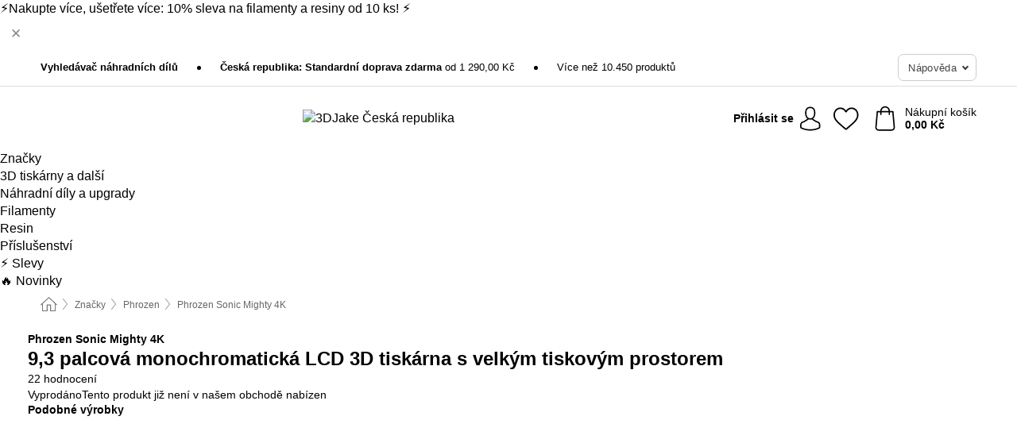

--- FILE ---
content_type: text/html; charset=UTF-8
request_url: https://www.3djake.cz/phrozen/sonic-mighty-4k
body_size: 30598
content:
 <!DOCTYPE html> <html class="no-js" lang="cs">                        <head> <script>
        window.shopCode = "print3d_cz";
        window.serverLanguage = "cs";
        window.ajaxPrefix = "/ajax/";
        window.urlPrefix = "";
    </script> <link rel="preconnect" href="//3d.nice-cdn.com">   <link rel="preload" as="font" href="https://3d.nice-cdn.com/library/fonts/poppins/poppins-v9-latin-ext_latin-regular_2.woff2" type="font/woff2" crossorigin> <link rel="preload" as="font" href="https://3d.nice-cdn.com/library/fonts/poppins/poppins-v9-latin-ext_latin-700_2.woff2" type="font/woff2" crossorigin> <link rel="preload" as="font" href="https://3d.nice-cdn.com/library/fonts/poppins/poppins-v12-latin-ext_latin-600_2.woff2" type="font/woff2" crossorigin>    <style>.container,.container--nospace{max-width:75.625rem}.container,.container--fluid,.container--nospace{display:flex;flex-direction:row;flex-wrap:wrap;margin:0 auto;width:100%}html{box-sizing:border-box;color:#222;font-size:1em;line-height:1.4;min-height:100%;-webkit-text-size-adjust:100%;--sl-scroll-lock-gutter:auto!important}::-moz-selection{background:#b3d4fc;text-shadow:none}::selection{background:#b3d4fc;text-shadow:none}audio,canvas,iframe,img,svg,video{vertical-align:middle}fieldset{border:0;margin:0;padding:0}textarea{-webkit-appearance:none;font-family:inherit;resize:vertical}.hidden{display:none!important;visibility:hidden}.visuallyhidden{border:0;clip:rect(0 0 0 0);height:1px;margin:-1px;overflow:hidden;padding:0;position:absolute;width:1px}.visuallyhidden.focusable:active,.visuallyhidden.focusable:focus{clip:auto;height:auto;margin:0;overflow:visible;position:static;width:auto}.invisible{visibility:hidden}.clearfix:after{clear:both;content:"";display:table}abbr,address,article,aside,audio,b,blockquote,body,body div,caption,cite,code,dd,del,details,dfn,dl,dt,em,fieldset,figure,footer,form,h1,h2,h3,h4,h5,h6,header,html,i,iframe,img,ins,kbd,label,legend,li,mark,menu,nav,object,ol,p,pre,q,samp,section,small,span,strong,sub,summary,sup,table,tbody,td,tfoot,th,thead,time,tr,ul,var,video{background:transparent;border:0;font-size:100%;font-weight:inherit;margin:0;padding:0;vertical-align:baseline}article,aside,details,figure,footer,header,nav,section,summary{display:block}*,:after,:before{box-sizing:border-box}embed,img,object{max-width:100%}ul{list-style:none}input[type=number]::-webkit-inner-spin-button,input[type=number]::-webkit-outer-spin-button{-webkit-appearance:none;margin:0}input[type=number]{-moz-appearance:textfield}sub,sup{font-size:75%;line-height:0;position:relative;vertical-align:baseline}sup{top:-.5em}sub{bottom:-.25em}input{line-height:normal}select{background:#fff;height:2.5rem}button{cursor:pointer;margin:0}.link{text-decoration:underline}.force-lazy{transform:translateY(6250rem)}.headline{font-size:1.75rem}.note{font-size:90%}.f-radio__button{align-items:center;border:.125rem solid #bebebe;border-radius:.625rem;color:#bebebe;cursor:pointer;display:flex;flex-grow:1;justify-content:center;margin:0 auto;padding:.9375rem .625rem}.f-radio:checked+.f-radio__button{background:#fff;border:.125rem solid #00838a;box-shadow:0 0 0 1px #00838a;color:#000}.h-search__field.f-field--clearable{padding-right:1.875rem}.f-field--clearable__btn{background:transparent;border:none;bottom:0;height:2.75rem;opacity:0;padding:0;position:absolute;right:.5625rem;top:0;transition:opacity .1s ease-out;visibility:hidden;width:2.25rem}.f-field--clearable__btn:focus{outline:none}.f-field--clearable__btn:hover{opacity:1}.f-filledin~.f-field--clearable__btn{opacity:.6;visibility:visible}.f-field--clearable--btn-spacing{right:2.75rem}body{font-family:Poppins,Helvetica Neue,helvetica,arial,sans-serif,Apple Color Emoji,Segoe UI Emoji,Segoe UI Symbol;font-weight:400;overflow-x:hidden;width:100%;-webkit-font-smoothing:antialiased}a,body{color:#000}a{text-decoration:none}a:hover{color:#00838a}a:active,a:hover{outline:0}input,select{font-family:Poppins,Helvetica Neue,helvetica,arial,sans-serif,Apple Color Emoji,Segoe UI Emoji,Segoe UI Symbol;font-size:.9375rem}.hr{background:#ddd;height:1px;margin:1.5em 0;overflow:hidden}.link>a:after{content:" ›"}.small{font-size:.85rem;line-height:1.3}.smaller{font-size:.75rem;line-height:1.3}strong{font-weight:700}h1,h2,h3,h4,h5,h6{font-family:Poppins,Helvetica Neue,helvetica,arial,sans-serif,Apple Color Emoji,Segoe UI Emoji,Segoe UI Symbol;font-weight:700;line-height:1.3}img{height:auto}.text-right{text-align:right}.text-center{text-align:center}.select-styled{display:inline-block;margin-right:.3125rem;position:relative}.select-styled select{-webkit-appearance:none;-moz-appearance:none;background:url(//3d.nice-cdn.com/library/images/frontend/icons/selectbox-arrow.svg) 100% no-repeat #fff;background-size:2.1875rem 1.875rem;border:1px solid #bbb;border-radius:0;color:#333;cursor:pointer;display:inline-block;font-size:1rem;min-height:2.5rem;padding:0 2.5rem 0 .625rem;width:100%}.select-styled select:hover{border:1px solid #333}.select-styled select:focus{border:1px solid #00838a;box-shadow:0 0 0 .1875rem #e8e8e8;outline:none}.select-styled select:-moz-focusring{color:transparent;text-shadow:0 0 0 #333}.select-styled select::-ms-expand{display:none}.select-styled:hover select:after{display:none}.section__title{font-size:.9rem;font-weight:400;letter-spacing:.1em;margin-bottom:2rem;margin-left:.5rem;margin-right:.5rem;overflow:hidden;text-align:center;text-transform:uppercase;width:calc(100% - 1rem)}.section__title:after,.section__title:before{background-color:#ccc;content:"";display:inline-block;height:1px;margin-bottom:.3rem;position:relative;width:50%}.section__title:before{margin-left:-50%;right:1rem}.section__title:after{left:1rem;margin-right:-50%}.featured-products>.section__title,.subcategory-index-wrap>.section__title{font-size:1rem;font-weight:700;letter-spacing:.015rem;margin-bottom:1.5rem;text-align:left;text-transform:none}.subcategory-index-wrap>.section__title{margin-bottom:1rem}.featured-products>.section__title:after,.featured-products>.section__title:before,.subcategory-index-wrap>.section__title:after,.subcategory-index-wrap>.section__title:before{display:none}.featured-products.boughttogether>.section__title{font-size:1.1rem;margin-left:0;margin-right:0}.section__title--multiline{border-top:1px solid #ccc;margin-bottom:1em;margin-left:.5rem;margin-right:.5rem;text-align:center;width:calc(100% - 1rem)}.section__title--multiline a{background:#fff;display:inline-block;font-size:1.4rem;font-style:normal;font-weight:400;letter-spacing:.125rem;margin:auto;padding:0 1em;position:relative;text-transform:uppercase;top:-.7em}.section__title--multiline .note{color:#666;display:block;font-size:.6em;letter-spacing:0;margin-top:.1em;text-align:center;text-transform:none}.product-reminder{width:100%}.button.add-to-list{background:transparent;border:1px solid #bbb;color:#555;font-size:.875rem;font-weight:400;text-transform:none}.button.add-to-list:hover{background-color:hsla(0,0%,100%,.5);border:1px solid #000;box-shadow:0 0 0 1px #000;color:#000}.add-to-list:before{background-image:url("[data-uri]");background-repeat:no-repeat;background-size:1.125rem 1.125rem;content:"";display:inline-block;height:1.125rem;margin-right:.3125rem;overflow:hidden;vertical-align:middle;width:1.125rem}.add-to-list{width:100%}.content h1,.login__headline{font-size:1.625rem;font-weight:700;line-height:1.25}.content h2.subtitle{line-height:1.5}.popup .content h1{font-size:1.625rem;line-height:1.25;overflow:hidden;padding-right:3.4375rem;text-overflow:ellipsis}.content>h1{margin-bottom:1rem}h2{font-size:1.375rem;line-height:1.4}.error__title{font-size:1.1875rem}.is-hidden{display:none!important}.svgsprite{display:inline-block;fill:currentcolor}.rotate180{transform:rotate(180deg)}.startpage .main--fullsize{margin:0;max-width:none;padding-top:0}.main-bg{background:#fff;width:100%}.main,.main--fullsize{font-size:.9em;margin:0 auto;max-width:75.625rem;padding:.5rem 0 2.5rem}.main.checkout{margin:0 auto}.category .main,.cms .main,.customer .main,.search .main{display:flex;flex-direction:row;flex-wrap:wrap;font-size:.9em;margin:0 auto;max-width:75.625rem;width:100%}.sidebar-wrap{padding-bottom:1rem;padding-top:1rem;width:100%}.category .sidebar-wrap,.search .sidebar-wrap{order:-1}.content{font-size:1rem;margin:0 auto 1.2em;padding:0 1rem;position:relative;width:100%}.content--list-page{margin:0 auto 2rem;position:relative;width:100%}.content--fullsize{margin:0 auto;position:relative;width:100%}.content--fullsize.error{padding-left:.5rem;padding-right:.5rem;width:100%}.content--fullsize.wishlist{max-width:52.5rem;padding-left:1.25rem;padding-right:1.25rem}.flexPair{display:flex;flex-wrap:wrap;margin:0 -.5rem}.flexPair--small{margin:0 -.25rem}.flexPair__item,.flexPair__item--async{display:flex;flex-grow:1;margin-bottom:.5rem;min-width:50%;padding:0 .5rem}.flexPair__item--async{min-width:0}.flexPair__item--small{padding:0 .25rem}.btn,.button{align-items:center;background-color:#fff;border:1px solid #444;border-radius:.4375rem;color:#444;display:inline-flex;flex-wrap:wrap;font-family:Poppins,Helvetica Neue,helvetica,arial,sans-serif,Apple Color Emoji,Segoe UI Emoji,Segoe UI Symbol;font-size:1.0625rem;font-weight:400;hyphenate-character:unset;hyphens:none;justify-content:center;letter-spacing:.025em;line-height:1.2;min-height:3rem;padding:.3125rem 1.125rem;position:relative;text-align:center;text-decoration:none;text-transform:none;transition-duration:.15s;transition-property:background,border-color,box-shadow,color;transition-timing-function:ease-in-out;vertical-align:middle}.btn:hover,.button:hover{background-color:#f8f8f8;border:1px solid #000;box-shadow:0 0 0 1px #000;color:#000}.btn:focus,.button:focus{box-shadow:0 0 0 1px #444,0 0 0 .1875rem #fff,0 0 0 .3125rem #aaa;outline:none}.btn--primary,.btn--primary[disabled]:hover,.btn-primary,.btn-primary[disabled]:hover,.button.primary,.button.primary[disabled]:hover{background-color:#00838a;border:0;color:#fff;font-weight:700}.btn--primary:not([disabled]):hover,.btn-primary:not([disabled]):hover,.button.primary:not([disabled]):hover{background-color:#00767c;border:0;box-shadow:none;color:#fff}.btn--primary:focus,.btn-primary:focus,.button.primary:focus{box-shadow:0 0 0 .125rem #fff,0 0 0 .25rem #00838a;outline:none}.btn--secondary,.btn-secondary{background-color:#00838a;border:0;color:#fff;font-weight:700}.btn--secondary:not([disabled]):hover,.btn-secondary:not([disabled]):hover{background-color:#00767c;border:0;box-shadow:none;color:#fff}.btn--secondary:focus,.btn-secondary:focus,.button.secondary:focus{box-shadow:0 0 0 .125rem #fff,0 0 0 .25rem #00838a;outline:none}.btn[disabled],.button[disabled]{box-shadow:none;cursor:not-allowed;opacity:.5}.btn--arrow,.btn--next{font-size:1.125rem;justify-content:flex-start;padding-left:1rem;padding-right:4rem}.btn--arrow:after,.btn--next:after{background-size:1.5625rem .625rem;bottom:0;content:"";display:block;height:.625rem;margin:auto;position:absolute;right:1.5rem;top:0;transform:translateZ(0);transition:all .2s ease-in-out;width:1.5625rem}.btn--arrow:after,.btn--arrow:hover:after,.btn--next:after,.btn--next:hover:after{background-image:url("data:image/svg+xml;charset=utf-8,%3Csvg xmlns='http://www.w3.org/2000/svg' viewBox='0 0 25 10'%3E%3Cpath fill='%23fff' d='M24.797 4.522 20.37.198a.704.704 0 0 0-.979 0 .664.664 0 0 0 0 .955l3.248 3.171H.692A.684.684 0 0 0 0 5c0 .373.31.676.692.676h21.946l-3.247 3.17a.664.664 0 0 0 0 .956.7.7 0 0 0 .489.198.7.7 0 0 0 .49-.198l4.427-4.324a.664.664 0 0 0 0-.956'/%3E%3C/svg%3E")}.btn--arrow:hover:after,.btn--next:hover:after{transform:translate3d(.375rem,0,0)}.btn--animatedAddToCart{background:#00838a;border-color:#00838a;color:#fff;overflow:hidden;padding:0;width:100%}.btn--animatedAddToCart:hover{background:#00767c;border-color:#00767c;box-shadow:none;color:#fff}.btn--animatedAddToCart .t{transform:translateZ(0);transition:transform,.3s;width:100%}.added.btn--animatedAddToCart .t{transform:translate3d(-100%,0,0);transition-duration:0s;transition-property:transform}.btn--animatedAddToCart svg{bottom:0;left:0;margin:auto;opacity:0;position:absolute;right:0;top:0;transform:rotate(-5deg);transition:all .6s;width:1.25rem}.added.btn--animatedAddToCart svg{opacity:1}.checkmarkstroke{fill:none;stroke-width:0}.added .checkmarkstroke{fill:none;stroke:#fff;stroke-width:40;stroke-linecap:round;stroke-linejoin:round;stroke-miterlimit:10;stroke-dashoffset:320;animation:dash .3s ease-out forwards}@keyframes dash{0%{stroke-dashoffset:320}to{stroke-dashoffset:0}}.bundle__total .add-to-basket,.checkout-btn,.qty-wrap>.add-to-basket{font-size:1rem}.add-to-basket svg,.add-to-basket:hover svg{fill:#fff;transition-duration:.15s;transition-property:fill;transition-timing-function:ease-in-out}.submit>.btn-default{font-size:.9375rem;font-weight:400}.with-arrow{justify-content:flex-start;padding:.5rem 1.5rem .5rem 1rem}.with-arrow:after{border-color:#444;border-style:solid;border-width:.125rem .125rem 0 0;bottom:0;content:"";display:block;height:.5625rem;margin:auto;position:absolute;right:1rem;top:0;transform:rotate(45deg);transition-duration:.15s;transition-property:background,border-color,box-shadow,color;transition-timing-function:ease-in-out;width:.5625rem}.with-arrow:hover:after{border-color:#000}.btn--primary.with-arrow:after,.btn-primary.with-arrow:after{border-color:#fff;transition-duration:.15s;transition-property:background,border-color,box-shadow,color;transition-timing-function:ease-in-out}.btn--primary.with-arrow:hover:after,.btn--secondary.with-arrow:after,.btn--secondary.with-arrow:hover:after,.btn-primary.with-arrow:hover:after,.btn-secondary.with-arrow:after,.btn-secondary.with-arrow:hover:after{border-color:#fff}.qty-wrap .add-to-basket{padding-left:.5rem;padding-right:.5rem}.product-buy-box .add-to-basket.full{width:100%}.add-to-basket .se2ff5f3b25edd90d5f55efc00c718b98{margin-right:.125rem;position:relative;fill:#fff;color:#fff;height:1rem;top:-1px}.btn-group-secondary{display:flex}.btn-group-secondary a,.btn-group-secondary button{background-color:#fff;border:1px solid #00838a;border-right:none;color:#00838a;padding:.625rem 1rem}.btn-group-secondary a.active,.btn-group-secondary a:hover,.btn-group-secondary button.active,.btn-group-secondary button:hover{background-color:#00838a;color:#fff}.btn-group-secondary a:first-of-type,.btn-group-secondary button:first-of-type{border-bottom-left-radius:0;border-top-left-radius:0}.btn-group-secondary a:last-of-type,.btn-group-secondary button:last-of-type{border-bottom-right-radius:0;border-right:1px solid #00838a;border-top-right-radius:0}.btn--full{width:100%!important}.btn--wide{min-width:100%}.btn--small,.btn-small{font-size:.9375rem;min-height:2.5rem}.btn--tiny{font-size:.875rem;min-height:2.25rem}.btn--edit{background-color:#eee;border-color:#eee;border-radius:.4375rem;border-radius:7px;color:#505050;font-size:.8125rem;font-size:13px;line-height:1.2;min-height:2.0625rem;min-height:33px;padding:2px 16px}.btn--edit:hover{background-color:#dcdcdc;border-color:#dcdcdc;box-shadow:none;color:#505050}.btn--dropdown{padding:.25rem 1.5rem .25rem .75rem;position:relative}.btn--dropdown:after{border-bottom:.125rem solid #333;border-right:.125rem solid #333;bottom:0;content:"";height:.375rem;margin:auto;position:absolute;right:.625rem;top:-.1875rem;transform:rotate(45deg);width:.375rem}.btn--close{-webkit-appearance:none;-moz-appearance:none;appearance:none;background:transparent;border:0;border-radius:50%;cursor:pointer;display:block;height:2.5rem;outline:none;overflow:hidden;position:relative;width:2.5rem}.btn--close:before{background:hsla(0,0%,100%,.35);border:0;border-radius:50%;bottom:0;content:"";left:0;opacity:0;position:absolute;right:0;top:0;transform:scale(0);transition:opacity .2s ease-out,transform .2s ease-out}.btn--close:hover:before{opacity:1;transform:scale(1)}.btn--close:after{align-items:center;bottom:0;color:#888;content:"✕";display:flex;font-size:1.0625rem;justify-content:center;left:0;margin:auto;position:absolute;right:0;top:0;z-index:2}.btn--close:hover:after{color:#999}.dropdown{height:0;opacity:0;overflow:hidden;position:absolute;transition:opacity .15s ease-in-out;visibility:hidden;z-index:1800}.header{position:relative}.h-content{align-items:stretch;display:flex;flex-wrap:wrap;justify-content:space-between;margin:auto;max-width:75.625rem;padding:0 0 .5rem}.h-serviceBar{display:none}.h-usps{flex:1 1 auto;flex-wrap:wrap;font-size:.75rem;height:2.0625rem;justify-content:flex-start;overflow:hidden}.h-usps,.h-usps__item{align-items:center;display:flex;padding:0 .5rem}.h-usps__item{height:100%;margin-right:.5rem;position:relative;white-space:nowrap}.h-usps__item:not(:first-child):before{background:#000;border-radius:50%;content:"";height:.3125rem;margin-right:1.5rem;position:relative;width:.3125rem}.h-usps__link,.h-usps__title{color:#000;text-decoration:none}.h-usps__link:hover{color:#000;text-decoration:underline}.h-services{align-items:center;display:flex;flex:0 0 auto;justify-content:flex-end;padding:0 .5rem}.h-service{flex-shrink:0;padding:0 .5rem}.h-service__btn{border:1px solid #ccc;box-shadow:none;font-family:Poppins,Helvetica Neue,helvetica,arial,sans-serif,Apple Color Emoji,Segoe UI Emoji,Segoe UI Symbol;font-size:.8125rem;min-height:2.125rem}.h-service__btn:focus,.h-service__btn:hover{background:#f4f4f4;border:1px solid #bbb;box-shadow:none}.h-hotline{font-size:.6875rem;line-height:1.2;margin-left:.5rem;padding-left:1.25rem;position:relative}.h-hotline__image{left:0;margin-top:-.375rem;position:absolute;top:50%}.h-hotline__imagePath{fill:#333}.h-hotline__label--inline{font-size:.8125rem;line-height:1.4}.h-hotline__link{color:#000;display:block;font-size:.8125rem;font-weight:700;text-decoration:none;white-space:nowrap}.h-hotline__link:hover{color:#000}.h-hotline__link--inline{display:inline;line-height:1.125rem}.h-hotline__times{color:rgba(0,0,0,.8);font-size:.6875rem}.h-shoppingWorld{display:none}.h-shoppingWorld__icon{height:1.5rem;width:auto}.h-logo{align-items:center;display:flex;flex:0 0 auto;margin-left:0;order:1;padding:.5rem 0 .5rem .75rem;position:relative}.h-logo__image{display:block;height:auto;margin:auto;width:7.5rem}.h-tools{align-items:center;display:flex;flex:0 1 auto;line-height:1.2;order:2}.h-tools__item{height:100%}.h-tools__item--account{position:static}.h-tools__link{align-items:center;color:#000;display:flex;font-size:.75rem;height:100%;justify-content:center;min-height:3rem;min-width:2.625rem;padding:0 .25rem;position:relative;text-decoration:none;white-space:nowrap}.h-tools__item:last-child .h-tools__link{min-width:3.25rem;padding:0 .75rem 0 0}.h-tools__link:hover{color:#000}.h-tools__link:hover .h-tools__icon{transform:scale(1.1)}.h-tools__icon__wrap{position:relative}.h-tools__icon{display:block;transition:transform .1s ease-out}.h-tools__icon--account{height:1.9375rem;width:1.625rem}.h-tools__icon--wishlist{height:1.8125rem;width:2rem}.h-tools__icon--minicart{height:2rem;width:1.625rem}.h-tools__iconPath,a:hover .h-tools__iconPath{fill:#000}.h-tools__icon__cartQuantity{align-items:center;background:#00838a;border:.125rem solid #fff;border-radius:1rem;bottom:.9375rem;color:#fff;display:flex;font-family:Arial,sans-serif;font-size:.75rem;height:1.5rem;justify-content:center;min-width:1.5rem;padding:0 .2rem;position:absolute;right:-.625rem;text-align:center;width:auto}.h-tools__text{display:block;max-width:5rem;overflow:hidden;text-overflow:ellipsis;vertical-align:middle;white-space:nowrap}.h-tools__text--account,.h-tools__text--minicart{display:none}.h-tools__text b{display:block;font-weight:700;overflow:hidden;text-overflow:ellipsis;white-space:nowrap}.breadcrumbs{align-items:center;background:transparent;display:flex;font-size:.75rem;margin:0 auto;max-width:75.625rem;overflow:hidden;padding:.5rem 1rem;width:100%}.breadcrumbs li{display:none;line-height:1.4rem;overflow:hidden;text-overflow:ellipsis;white-space:nowrap}.breadcrumbs>.back__to__home,.breadcrumbs>li:nth-of-type(2){display:inline-block;flex:0 0 auto}.breadcrumbs>li:last-of-type,.category .breadcrumbs>li:nth-last-of-type(2):not(:first-of-type),.product .breadcrumbs>li:nth-last-of-type(2):not(:first-of-type){display:inline-block;flex:1 1 auto}.category .breadcrumbs>li:last-of-type:not(:nth-of-type(2)),.product .breadcrumbs>li:last-of-type:not(:nth-of-type(2)){display:none}.breadcrumbs>li:nth-of-type(n+2):before{background-image:url("[data-uri]");background-repeat:no-repeat;background-size:.375rem .875rem;content:" ";display:inline-block;height:1.125rem;line-height:1;margin:0 .4375rem;opacity:.5;position:relative;vertical-align:middle;width:.5rem}.breadcrumbs a{color:#666}.breadcrumbs a:hover{color:#333;text-decoration:underline}.breadcrumbs .back__to__home a{background-image:url("[data-uri]");background-repeat:no-repeat;background-size:1.3125rem 1.125rem;display:block;height:1.25rem;opacity:.6;text-indent:-624.9375rem;width:1.3125rem}.breadcrumbs .back__to__home a:hover{opacity:.8}.product-page{margin:auto;position:relative}.product-origin{margin-top:1.2rem}.product-origin img{margin:0 .25rem;vertical-align:text-bottom;width:1.625rem}.detailUsp{display:flex;flex-wrap:wrap;margin:3rem auto 0;max-width:75.625rem;width:100%}.detailUsp__item{padding:1rem 1.5rem;text-align:center;width:100%}.detailUsp__image{height:auto;margin-bottom:1rem;width:3.125rem}.detailUsp__title{font-size:1rem;font-weight:700;margin-bottom:1rem}.buy-box-usps{color:#d96600;display:none;font-size:.8rem;margin:1rem 0 0}.buy-box-usps>li{margin:.3rem 0}.buy-box-usps>li:before{content:"✓ "}.social-sharing{font-size:.9em;line-height:1;margin:2em 0 0;text-align:left}.product-page-summary .social-sharing{text-align:left}.social-sharing>p,.social-sharing>ul{display:inline-block;vertical-align:middle}.social-sharing>ul>li{display:inline-block;margin:0 .5em 0 .3em}.social-sharing>ul>li>a{display:block;width:2.125rem}.social-sharing>ul>li>a:focus,.social-sharing>ul>li>a:hover{opacity:.9}.social-sharing img{height:2.125rem;width:2.125rem}#share-wa{display:none}.product-menu-wrap{padding:0 .625rem}.product-menu-headline{font-size:1rem}.product-menu{margin:.5rem 0 2rem;padding-left:1rem}.product-menu li{list-style-type:square}.product-menu li a{color:#00838a;display:block;font-size:.875rem;text-decoration:underline}.product-menu li a:hover{color:#00838a;text-decoration:none}.product-infos{margin-top:3rem}.product-descr{line-height:1.7}.product-descr-section .headline{background:#eee;cursor:pointer;font-size:.85rem;letter-spacing:.125rem;margin:0 0 1em;overflow:hidden;padding:.7rem 2.5rem .7rem 1rem;position:relative;text-overflow:ellipsis;text-transform:uppercase;white-space:nowrap}.product-descr-section .headline:hover{background:#e8e8e8}.product-descr-section .headline:after{background-image:url("data:image/svg+xml;charset=utf-8,%3Csvg xmlns='http://www.w3.org/2000/svg' viewBox='0 0 16 9'%3E%3Cpath d='M8 8.8c-.2 0-.4-.1-.6-.2L.2 1.4C-.1 1.1-.1.5.2.2s.9-.3 1.2 0L8 6.8 14.6.2c.3-.3.9-.3 1.2 0s.3.9 0 1.2L8.6 8.6c-.2.2-.4.2-.6.2'/%3E%3C/svg%3E");bottom:0;content:"";display:block;height:.5625rem;margin:auto;position:absolute;right:1rem;top:0;width:1rem}.product-descr-section.opened .headline:after{top:-1px;transform:rotate(180deg)}.product-description-content{font-size:.9375rem;margin-bottom:2rem;overflow-x:auto;padding:0 1rem}.product-description-content h2{font-size:1rem;font-weight:700;margin-bottom:.6em;margin-top:1em}.product-description-content h2:first-child{margin-top:0}.product-description-content h3,.product-description-content h4,.product-description-content h5,.product-description-content h6{font-size:1rem;margin:1em 0}.product-description-content ol,.product-description-content ul{margin:1em 0}.product-description-content ul>li{list-style-type:disc;margin-left:1.2em}.product-description-content ul.bundle-contents-list>li,.product-description-content ul.product-accessoires>li{list-style:none;margin-left:0}.product-description-content p{line-height:1.7;margin:0 0 1em}.product-description-content img{height:auto!important;max-width:100%!important}.product-description-content a{color:#000;text-decoration:underline}.product-description-content a:hover{color:#00838a;text-decoration:none}.product-description-content .dataTable{font-size:.8rem}.product-descr-section .product-description-content{display:none}.product-descr-section.opened .product-description-content{display:block}.product-description-content .product-certificate{margin-bottom:2em}.product-description-content .product-certificate:last-child{margin-bottom:0}.product-description-content .product-certificate-signal-word--title{font-weight:700}.hazard-pictogram-list{display:flex;flex-direction:row;justify-content:flex-start}.hazard-pictogram-item{align-items:center;display:flex;flex-direction:column;justify-content:space-around}.hazard-pictogram-item:first-child{margin-left:0}.product-danger-sign{background-image:url(//3d.nice-cdn.com/library/images/frontend/sprites/danger-signs-128x128.png);background-repeat:no-repeat;background-size:cover;display:inline-block;height:4rem;width:4rem}.product-danger-sign.product-danger-sign--small{height:2rem;width:2rem}.product-danger-sign.product-danger-sign--ghs01{background-position:0 0}.product-danger-sign.product-danger-sign--ghs02{background-position:12.5% 0}.product-danger-sign.product-danger-sign--ghs03{background-position:25% 0}.product-danger-sign.product-danger-sign--ghs04{background-position:37.5% 0}.product-danger-sign.product-danger-sign--ghs05{background-position:50% 0}.product-danger-sign.product-danger-sign--ghs06{background-position:62.5% 0}.product-danger-sign.product-danger-sign--ghs07{background-position:75% 0}.product-danger-sign.product-danger-sign--ghs08{background-position:87.5% 0}.product-danger-sign.product-danger-sign--ghs09{background-position:100% 0}.product-properties{display:block;font-size:.75rem;margin:1.5em 0;padding:0;width:100%}.product-properties>table,table.product-properties{border-collapse:collapse;width:100%}.product-properties th{font-weight:700;position:relative;text-align:left;width:45%}.product-properties td,.product-properties th{padding:.2rem .625rem .2rem 0;vertical-align:top}.product-properties td{width:55%}.product-properties a{text-decoration:underline}.product-properties a:hover{text-decoration:none}.product-properties th.attributes:before{background:#fff;border:1px solid #ccc;border-radius:.3125rem;bottom:1.5625rem;box-shadow:1px 1px .125rem rgba(0,0,0,.1);content:attr(data-tooltip);font-weight:400;left:80%;min-width:12.5rem;padding:.625rem;position:absolute;text-align:left;visibility:hidden;width:auto;z-index:11}.product-properties th.attributes:after{background:url(//3d.nice-cdn.com/library/images/frontend/flyout_nav.png) -1.5625rem -1.5rem no-repeat;background-size:4.6875rem 2.375rem;bottom:.75rem;content:" ";height:.875rem;left:90%;position:absolute;visibility:hidden;width:1.5625rem;z-index:12}.product-properties th.attributes:hover:after,.product-properties th.attributes:hover:before{visibility:visible}.advanced-properties{margin:1.5rem 0 2rem;max-width:100%;padding:0 1rem}.product-infos .advanced-properties{max-width:none}.advanced-properties table{margin:0;width:100%}.advanced-properties>h3{margin-bottom:.8em}.advanced-properties .product-properties{margin-top:0}.skip-links{list-style:none;margin:0;padding:0}.skip-links a{background-color:#000;color:#fff;font-weight:700;padding:.5rem;position:absolute;text-decoration:none;top:-3em}.skip-links a:focus{top:0;z-index:1000000000}.table__scrollable table,.table__wrap{display:block;overflow-x:auto;width:100%}.table__scrollable table{overflow-y:hidden}.table{border-collapse:collapse;margin-bottom:1rem;width:auto}.table.full{width:100%}.table.outerborder{border:1px solid #ccc}.table.striped tbody tr:nth-of-type(odd){background-color:rgba(0,0,0,.05)}.table td,.table th{padding:.75rem;vertical-align:top}.table th,.table.bordered tr{border-bottom:1px solid #ccc}.swiper-container{margin:0 auto;overflow:hidden;position:relative;z-index:1}.swiper-container-no-flexbox .swiper-slide{float:left}.swiper-wrapper{box-sizing:content-box;display:flex;transition-property:transform;z-index:1}.swiper-slide,.swiper-wrapper{height:100%;position:relative;width:100%}.swiper-slide{flex-shrink:0}.swiper-container .swiper-notification{left:0;opacity:0;pointer-events:none;position:absolute;top:0;z-index:-1000}.swiper-wp8-horizontal{touch-action:pan-y}.swiper-wp8-vertical{touch-action:pan-x}.swiper-button-next,.swiper-button-prev{background-position:50%;background-repeat:no-repeat;background-size:1.6875rem 2.75rem;cursor:pointer;height:2.75rem;margin-top:-1.375rem;position:absolute;top:50%;width:1.6875rem;z-index:10}.swiper-button-next:after,.swiper-button-prev:after{border-color:#2e2d2c;border-style:solid;border-width:1px 1px 0 0;bottom:0;content:"";display:block;height:1.375rem;left:0;margin:auto;position:absolute;right:0;top:0;transform:rotate(45deg);width:1.375rem}.swiper-button-prev:after{transform:rotate(225deg)}.swiper-button-next.swiper-button-disabled,.swiper-button-prev.swiper-button-disabled{cursor:auto;opacity:.35;pointer-events:none}.swiper-button-prev,.swiper-container-rtl .swiper-button-next{left:.625rem;right:auto}.swiper-button-next,.swiper-container-rtl .swiper-button-prev{left:auto;right:.625rem}.swiper-pagination{text-align:center;transition:.3s;z-index:10}.swiper-pagination.swiper-pagination-hidden{opacity:0}.swiper-pagination-bullet{background:#000;border-radius:100%;display:inline-block;height:.5rem;opacity:.2;width:.5rem}button.swiper-pagination-bullet{-webkit-appearance:none;-moz-appearance:none;appearance:none;border:none;box-shadow:none;margin:0;padding:0}.swiper-pagination-clickable .swiper-pagination-bullet{cursor:pointer}.swiper-pagination-bullet-active{background:#007aff;opacity:1}.swiper-lazy-preloader{animation:swiper-preloader-spin 1s steps(12) infinite;height:2.625rem;left:50%;margin-left:-1.3125rem;margin-top:-1.3125rem;position:absolute;top:50%;transform-origin:50%;width:2.625rem;z-index:10}@keyframes swiper-preloader-spin{to{transform:rotate(1turn)}}.fancybox-overlay{display:none;left:0;overflow:hidden;position:absolute;top:0;z-index:8010}.fancybox-overlay-fixed{bottom:0;position:fixed;right:0}.grid-view{display:flex;flex-flow:row wrap;padding:0 .25rem}.product-v2{display:flex;flex-direction:column;font-size:.8125rem;height:auto;margin-bottom:3rem;padding-left:.5rem;padding-right:.5rem;position:relative;width:50%}.product-v2:after{clear:both;content:"";display:table}.product__imagewrap{align-items:center;display:flex;justify-content:center;margin-bottom:1.5625rem;position:relative}.product__image{aspect-ratio:1/1;display:block;margin:auto;max-height:100%;max-width:100%;-o-object-fit:contain;object-fit:contain}.product__contentwrap{display:flex;flex-direction:column;flex-grow:1;position:relative}.spareparts .product__contentwrap{flex-grow:0}.product__title{flex-grow:1;font-size:.875rem;font-weight:400;line-height:1.3;min-height:4rem}.content--list-page .product__title{hyphenate-character:auto;hyphens:auto}.product__subtitle{display:-webkit-box;-webkit-box-orient:vertical;-webkit-line-clamp:2;color:#666;font-size:100%;line-height:1.4;margin:0;overflow:hidden}.product__title h3,.product__title h4,.product__title h5{font-size:inherit;font-weight:400;margin-bottom:0}.product__brand{display:block}.product__articlenumber{color:#666;font-size:.7rem;line-height:1.5}.product__content{color:#666;display:block;font-size:.8125rem;margin-top:.15rem}.product__content--withArrow:before{background:url(//3d.nice-cdn.com/library/images/frontend/arrows/icon-arrow.svg);background-repeat:no-repeat;content:"";display:inline-block;height:.5rem;margin-right:.1875rem;width:1rem}.productVariants{align-items:baseline;display:flex;flex-direction:row}.product__features{margin-top:1rem;min-height:4.2rem}.product__features--list{color:#666;font-size:.8125rem;list-style:disc inside}.product__features--list li{line-height:1.6;list-style-type:square;margin-top:.1rem;overflow:hidden;text-overflow:ellipsis;white-space:nowrap}.product__footer{margin-top:1rem}.product__footer .price{font-size:.9375rem}.product__footer>.stockstate{font-size:.8125rem;font-weight:700}.product__footer>.stockstate--text{font-size:.9em}.product-v2 .starswrap{margin-bottom:.5rem;min-height:1.4375rem}.product-v2 .rating-count{font-size:.6875rem;overflow:hidden;text-overflow:ellipsis;white-space:nowrap}.product-v2 .pr__labels{left:.5rem;position:absolute;top:0}.pr__badges{left:.625rem;position:absolute;top:2.1875rem}.pr__badges li{display:block;margin-bottom:.625rem}.pr__badges img{display:block;width:2.8125rem}.add-to-cart-form{width:100%}.flag{background:#fff;border-radius:.25rem;display:inline-block;font-size:.75rem;font-weight:700;letter-spacing:.05em;line-height:1.1;margin-right:.375rem;padding:.25rem .5rem}.flag.bestseller{border:1px solid #cc4d00;color:#cc4d00}.flag.new{border:1px solid #007a22;color:#007a22}.flag.sale-tag{border:1px solid #cd0000;color:#cd0000}.flag.sale{background:#cd0000;border-radius:0;color:#fff;font-size:.8em;letter-spacing:0;margin-left:.25rem;padding:.3em .375rem;position:static;vertical-align:middle}.price{color:#000;font-size:.9375rem;font-weight:700}.instead-price{color:#000;font-weight:400;text-decoration:line-through!important}.reduced-price{color:#cd0000!important;font-weight:700}.main-price .reduced-price{font-size:1.1875rem}.price-saving{color:#cd0000;font-weight:700}.sup,sup{font-size:.7em;position:relative;top:-.3em}.percent-saving{background:#cd0000;border-radius:.1875rem;color:#fff;font-size:.9em;font-weight:400;line-height:1.2;padding:.125rem .3125rem;vertical-align:middle}.stars{align-items:center;direction:ltr;display:flex;unicode-bidi:bidi-override}.stars i{color:#f60;display:inline-block;font-family:Segoe UI Symbol,Arial,sans-serif;font-size:1.0625rem;font-style:normal;margin-right:.05em;position:relative}.stars--small i{font-size:.875rem}.stars.large i{font-size:1.375rem}.stars.large span{line-height:1.375rem;vertical-align:middle}.stars .full:after{color:#f60;content:"★";left:0;position:absolute;top:0}.stars i:before{content:"☆"}.stars .half:after{color:#f60;content:"★";left:0;overflow:hidden;position:absolute;top:0;width:48%}.rating-count{color:#666;font-size:.75rem;height:.75rem;margin-left:.2em;vertical-align:middle}.stock-state{font-size:.9375rem;font-weight:700}.stock-state a{color:inherit;text-decoration:underline}.stock-state a:hover{color:inherit}.available{color:#007a22}.unavailable{color:#cd0000;font-weight:700}.availableAtDate,.preorder{color:#cc4d00}.preorder,.restricted{font-weight:700}.restricted{color:#cd0000}.stock-state.pre-order{color:#000}.stock-state.country-restricted{color:#cd0000}.free-del{color:#cc4d00;font-weight:700}.stock-state>span{color:#333;font-size:.8125rem;font-weight:500}.stock-state>span.description{font-size:.9375rem}.stock-state-highlight{border:.1875rem solid #cd0000;border-radius:.5rem;font-size:1.1875rem;padding:.9375rem}.stock-state-highlight span{display:block;font-size:1rem;margin-top:.7em}.stock-state-highlight--preorder{border:.1875rem solid #cc4d00;border-radius:.25rem;color:#cc4d00;font-size:1.1875rem;padding:.9375rem}.stock-state-highlight--preorder .stock-state-large{font-size:1rem;margin-top:.7em}.stock-state-highlight--preorder span{color:#000}.quantityControl{align-items:stretch;display:flex;margin-bottom:.8125rem;margin-right:0}.category .quantityControl__quantityLabel,.product .quantityControl__quantityLabel{align-self:center;font-size:1rem;font-weight:700;line-height:1.3;margin:0;width:auto}.quantityControl .quantityControl__btn{background-color:#e8e8e8;border:none;border-radius:.4375rem;cursor:pointer;font-size:1.5rem;font-weight:700;height:3rem;line-height:2rem;margin:0 .5rem;min-width:3rem;overflow:hidden;position:relative;text-align:center;text-indent:-624.9375rem;transition:background-color .15s ease-in-out;-webkit-user-select:none;-moz-user-select:none;user-select:none}.quantityControl .quantityControl__btn:hover{background-color:#ddd;border:none;transition:background-color .3s ease-in-out}.quantityControl .quantityControl__btn:focus{background-color:#ddd;outline:none}.quantityControl .quantityControl__btn.disabled,.quantityControl .quantityControl__btn.disabled:focus,.quantityControl .quantityControl__btn.disabled:hover{background-color:#eee;border:none;cursor:default;opacity:.5}.quantityControl .quantityControl__btn svg{bottom:0;left:0;margin:auto;position:absolute;right:0;top:0;fill:#666;stroke:#666}.quantityControl .quantityControl__value{-webkit-appearance:none;-moz-appearance:textfield;border:1px solid #aaa;border-radius:.4375rem;box-shadow:none;color:#000;font-size:1rem;height:3rem;line-height:1.3;padding:0 .5rem;text-align:center;transition:border .3s ease-in-out;transition:box-shadow .3s ease-in-out;width:4.25rem}.discontinued__message,.discontinued__message--twocols{color:#cd0000;font-weight:700;margin-top:.5rem}.discontinued__message--twocols{margin-bottom:.5rem;padding:0 1rem}.successor__wrap{padding:0 .625rem;width:100%}.successor{border:1px solid #ccc;display:block;margin-bottom:1.5rem;width:100%}.successor__headline{font-size:1rem;font-weight:700;margin-bottom:1rem;padding:.9375rem}.successor .product-v2{display:block;width:100%}.successor .product__imagewrap{float:left;width:33%}.successor .product__contentwrap,.successor .product__footer{margin-left:37%;padding-left:.9375rem}.select__list{height:0;opacity:0;position:absolute;visibility:hidden}.orderChangeRequest{margin:0 auto;max-width:40rem;padding:.9375rem}.orderChangeRequest__fancyWrap{bottom:0;top:auto!important}.orderChangeRequest__fancyWrap .fancybox-skin{border-bottom-left-radius:0;border-bottom-right-radius:0}.orderChangeRequest__headline{font-size:1.6875rem;letter-spacing:.68px;margin-bottom:2.1875rem;padding-top:.625rem;text-align:center}.orderChangeRequest__options{display:none}.orderChangeRequest__text{font-size:1rem;letter-spacing:.42px;margin-bottom:1.875rem}.orderChangeRequest__btns{display:flex;flex-direction:column-reverse;justify-content:center}.orderChangeRequest__cancelBtn{margin:.625rem 0}.orderChangeRequest__row{display:flex;flex-wrap:wrap;font-size:.9375rem;justify-content:space-between}.orderChangeRequest__orderNum{font-size:1rem;font-weight:500;margin-bottom:.4375rem;padding-right:.25rem}.orderChangeRequest__orderNum.highlight>span{background:#ffdc8c;border-radius:.4375rem}.orderChangeRequest__date{font-size:1rem;font-weight:500;margin-bottom:.625rem}.orderChangeRequest__items{margin-bottom:2.5rem}.orderChangeRequest__items,.orderChangeRequest__price{font-size:1rem;font-weight:500}.orderChangeRequest__divider{border-top:1px solid #ddd;padding-top:.625rem}.orderChangeRequest__flexPair{margin-bottom:1.875rem}.orderChangeRequest__radioBtns{display:block;padding:0}.orderChangeRequest__serviceText{display:none}.orderChangeRequest__flexPairService{display:block}.orderChangeRequest__img{display:block;margin:0 auto 3.125rem}.orderChangeRequest__arrow{display:block;margin:0 auto 1.875rem}.orderChangeRequest__openChat{display:flex;justify-content:center}.orderChangeRequest__openChatBtn{margin-bottom:1.875rem}.orderChangeRequest__closeBtn{display:block;margin:0 auto;width:50%}.orderChangeRequest__phoneText{margin-bottom:1.875rem;text-align:center}.orderChangeRequest__phoneNum{align-items:center;color:#158a86;display:flex;font-size:1.75rem;font-weight:500;justify-content:center;margin-bottom:1.875rem}.orderChangeRequest__phone{margin-right:.9375rem}.orderChangeRequest__radioBtnsHeadline{font-size:1.5rem;letter-spacing:1px;margin-bottom:1.25rem;padding-top:1.25rem}.orderChangeRequest__alreadyPaid{display:none}.orderChangeRequest__alreadyPaidService{color:#158a86;display:flex;margin-bottom:1.875rem;margin-top:-1.875rem}.cancelOrder{padding:1rem}.cancelOrder__fancyWrap{bottom:0;top:auto!important}.cancelOrder__fancyWrap .fancybox-skin{border-bottom-left-radius:0;border-bottom-right-radius:0}.cancelOrder__headline{font-size:1.6875rem;letter-spacing:.68px;margin-bottom:2.1875rem;padding-top:.625rem;text-align:center}.cancelOrder__section{margin-bottom:1.5rem}.cancelOrder__options{display:none}.cancelOrder__text{font-size:1.0625rem;letter-spacing:.42px;margin-bottom:1.875rem}.cancelOrder__btns{display:flex;flex-direction:column-reverse;justify-content:center}.cancelOrder__cancelBtn{margin:.625rem 0}.cancelOrder__row{display:flex;flex-wrap:wrap;font-size:.9375rem;justify-content:space-between}.cancelOrder__orderNum{font-size:1rem;font-weight:500;margin-bottom:.4375rem;padding-right:.25rem}.cancelOrder__orderNum.highlight>span{background:#ffdc8c;border-radius:.4375rem}.cancelOrder__date{font-size:1rem;font-weight:500;margin-bottom:.625rem}.cancelOrder__items{margin-bottom:2.5rem}.cancelOrder__items,.cancelOrder__price{font-size:1rem;font-weight:500}.cancelOrder__divider{border-top:1px solid #ddd;padding-top:.625rem}.cancelOrder__flexPair{flex-direction:column-reverse;margin-bottom:1.875rem}.cancelOrder__radioBtns{display:block;padding:0}.cancelOrder__serviceText{display:none}.cancelOrder__flexPairService{display:block}.cancelOrder__img{display:block;margin:0 auto 3.125rem}.cancelOrderIconFillColor{fill:#00838a}.cancelOrder__arrow{display:block;margin:0 auto 1.875rem}.cancelOrder__openChat{display:flex;justify-content:center}.cancelOrder__openChatBtn{margin-bottom:1.875rem}.cancelOrder__closeBtn{display:block;margin:0 auto;width:50%}.cancelOrder__btnWrap{display:flex;justify-content:center}.cancelOrder__phoneText{margin-bottom:1.875rem;text-align:center}.cancelOrder__phoneNum{align-items:center;color:#158a86;display:flex;font-size:1.75rem;font-weight:500;justify-content:center;margin-bottom:1.875rem}.cancelOrder__phone{margin-right:.9375rem}.cancelOrder__radioBtnsHeadline{font-size:1.5rem;letter-spacing:1px;margin-bottom:1.25rem;padding-top:1.25rem}.cancelOrder__alreadyPaid{display:none}.cancelOrder__alreadyPaidService{color:#158a86;display:flex;margin-bottom:1.875rem;margin-top:-1.875rem}@font-face{font-display:swap;font-family:Poppins;font-style:normal;font-weight:400;src:local("Poppins Regular"),local("Poppins-Regular"),url(//3d.nice-cdn.com/library/fonts/poppins/poppins-v9-latin-ext_latin-regular_2.woff2) format("woff2"),url(//3d.nice-cdn.com/library/fonts/poppins/poppins-v9-latin-ext_latin-regular.woff) format("woff"),url(//3d.nice-cdn.com/library/fonts/poppins/poppins-v9-latin-ext_latin-regular.ttf) format("truetype")}@font-face{font-display:swap;font-family:Poppins;font-style:normal;font-weight:700;src:local("Poppins Bold"),local("Poppins-Bold"),url(//3d.nice-cdn.com/library/fonts/poppins/poppins-v9-latin-ext_latin-700_2.woff2) format("woff2"),url(//3d.nice-cdn.com/library/fonts/poppins/poppins-v9-latin-ext_latin-700.woff) format("woff"),url(//3d.nice-cdn.com/library/fonts/poppins/poppins-v9-latin-ext_latin-700.ttf) format("truetype")}@font-face{font-display:swap;font-family:Poppins;font-style:normal;font-weight:600;src:local("Poppins SemiBold"),local("Poppins-SemiBold"),url(//3d.nice-cdn.com/library/fonts/poppins/poppins-v12-latin-ext_latin-600_2.woff2) format("woff2"),url(//3d.nice-cdn.com/library/fonts/poppins/poppins-v12-latin-ext_latin-600.woff) format("woff"),url(//3d.nice-cdn.com/library/fonts/poppins/poppins-v12-latin-ext_latin-600.ttf) format("truetype")}.main.home{padding-top:0}@media (min-width:22.5rem){.h-logo__image{width:7.5rem}.h-tools__link{min-width:3rem}.h-tools__item:last-child .h-tools__link{padding:0 1rem 0 0}.h-tools__text{max-width:4.375rem}.h-tools__text--account{display:block;margin-right:.5rem;text-align:right}}@media (min-width:35.5rem){.section__title,.section__title--multiline{margin-left:.9375rem;margin-right:.9375rem;width:calc(100% - 1.875rem)}h2{font-size:1.5rem;line-height:1.3}.hideDesktop--568{display:none!important}.content,.content--fullsize.error{padding-left:.9375rem;padding-right:.9375rem}.bundle__total .add-to-basket,.checkout-btn,.qty-wrap>.add-to-basket{font-size:1rem}.btn--wide{min-width:18.75rem}.h-content{align-items:center}.h-logo__image{width:8.75rem}.h-tools__item--account{position:relative}.h-tools__item:last-child .h-tools__link{padding:0 .5rem}.h-tools__text{max-width:none}.h-tools__text--minicart{display:block;margin-left:.75rem}.h-tools__text b{text-overflow:clip}.breadcrumbs>li:nth-of-type(3){display:inline-block;flex:0 0 auto}.detailUsp__item{width:50%}.product-properties th{width:30%}.product-properties td{width:70%}.grid-view{padding:0}.product-v2{padding-left:.9375rem;padding-right:.9375rem;width:33.3333333333%}.pr__badges,.product-v2 .pr__labels{left:.9375rem}.quantityControl{min-height:3rem}.orderChangeRequest__headline{font-size:1.875rem;letter-spacing:.75px;margin-bottom:3.125rem;padding-top:0}.orderChangeRequest__options{display:block;margin-bottom:1.875rem;width:100%}.orderChangeRequest__text{font-size:1.125rem;letter-spacing:.45px}.orderChangeRequest__date,.orderChangeRequest__orderNum,.orderChangeRequest__row{font-size:1.125rem}.orderChangeRequest__items{font-size:1.125rem;margin-bottom:0}.orderChangeRequest__price{font-size:1.125rem}.orderChangeRequest__divider{margin-bottom:2.5rem}.orderChangeRequest__radioBtns{display:none}.orderChangeRequest__serviceText{display:block;font-size:1.125rem;margin-bottom:1.875rem}.orderChangeRequest__flexPairService{display:none}.orderChangeRequest__alreadyPaid{color:#158a86;display:flex;margin-bottom:1.875rem;margin-top:-1.875rem}.cancelOrder__headline{font-size:1.875rem;letter-spacing:.75px;margin-bottom:3.125rem;padding-top:0}.cancelOrder__options{display:block;width:100%}.cancelOrder__text{font-size:1.125rem;letter-spacing:.45px}.cancelOrder__date,.cancelOrder__orderNum,.cancelOrder__row{font-size:1.125rem}.cancelOrder__items{font-size:1.125rem;margin-bottom:0}.cancelOrder__price{font-size:1.125rem}.cancelOrder__divider{margin-bottom:2.5rem}.cancelOrder__radioBtns{display:none}.cancelOrder__serviceText{display:block;font-size:1.125rem;margin-bottom:1.875rem}.cancelOrder__flexPairService{display:none}.cancelOrder__alreadyPaid{color:#158a86;display:flex;margin-bottom:1.875rem;margin-top:-1.875rem}}@media (min-width:48rem){.f-radio__button{padding:1.25rem 0}.content h1,.login__headline,.popup .content h1{font-size:1.75rem;line-height:1.2}.error__title{font-size:1.3125rem}.hide-desktop{display:none}.hideDesktop--768{display:none!important}.bundle__total .add-to-basket,.checkout-btn,.qty-wrap>.add-to-basket{font-size:1.125rem}.h-content{flex-wrap:nowrap;justify-content:space-between;padding:.5rem;position:relative}.h-serviceBar{align-items:center;border-bottom:1px solid #ddd;display:flex;padding:.375rem 0}.h-hotline__label--inline,.h-hotline__link{font-size:.875rem}.h-logo{margin-left:48px;padding:.25rem .5rem}.h-logo__image{width:10rem}.h-tools{order:3}.h-tools__link{font-size:.8125rem}.h-tools__item:last-child .h-tools__link{padding:0 .5rem 0 0}.h-tools__text{max-width:7.5rem}.h-tools__text--minicart{display:none}.h-tools__text b{overflow:hidden;text-overflow:ellipsis;white-space:nowrap}.breadcrumbs>li{display:inline-block!important;flex:0 0 auto!important}.product-description-content{font-size:1rem}.product-properties th{width:25%}.product-properties td{width:75%}.product-v2{font-size:.875rem}.product__title{font-size:.9375rem}.content--list-page .product__title{hyphens:none}.product__footer .price{font-size:1.125rem}.product-v2 .rating-count{font-size:.6875rem}.pr__badges img{width:3.125rem}.flag{font-size:.8125rem}.successor__wrap{padding:0 .9375rem 0 0}.orderChangeRequest{flex-direction:column;justify-content:center;padding:2.5rem}.orderChangeRequest__fancyWrap{bottom:auto;top:0!important}.orderChangeRequest__fancyWrap .fancybox-skin{border-bottom-left-radius:.6875rem;border-bottom-right-radius:.6875rem;border-top-left-radius:0;border-top-right-radius:0}.orderChangeRequest__btns{display:flex;flex-direction:row;justify-content:flex-end}.orderChangeRequest__cancelBtn{margin:0 .625rem 0 0}.cancelOrder{flex-direction:column;justify-content:center;padding:2.5rem}.cancelOrder__fancyWrap{bottom:auto;top:0!important}.cancelOrder__fancyWrap .fancybox-skin{border-bottom-left-radius:.6875rem;border-bottom-right-radius:.6875rem;border-top-left-radius:0;border-top-right-radius:0}.cancelOrder__btns{display:flex;flex-direction:row;justify-content:flex-end}.cancelOrder__cancelBtn{margin:0 .625rem 0 0}.cancelOrder__flexPair{flex-direction:row-reverse}}@media (min-width:64rem){.section__title{font-size:1rem}.featured-products>.section__title,.subcategory-index-wrap>.section__title{font-size:1.1rem}.featured-products.boughttogether>.section__title{font-size:1.2rem}.hideDesktop,.hideDesktop--1024,.hideDesktop--960{display:none!important}.main,.main--fullsize{padding:.9375rem 0 2.5rem}.sidebar-wrap{order:-1;padding:0 .6875rem 1rem;width:22%}.content{margin:0 auto 2rem}.content,.content--list-page{width:77%}.content--fullsize{margin:0 auto 2rem}.btn--edit{min-height:1.4375rem;min-height:23px;padding:2px 5px}.h-content{padding:1rem .5rem}.h-usps{font-size:.8125rem}.h-shoppingWorld{display:block}.h-logo{margin-left:0}.h-logo__image{width:12.5rem}.h-tools__item{margin-right:.25rem}.h-tools__item:last-child{margin-right:0}.h-tools__link{font-size:.875rem}.h-tools__item:last-child .h-tools__link{padding:0 .5rem}.h-tools__text--minicart{display:block!important}.detailUsp{margin:4rem auto 0}.detailUsp__item{width:25%}.social-sharing{margin:0;text-align:center}.social-sharing>ul>li{margin:0 .1em}.product-infos{margin-top:4rem;width:65%}.product-properties th{width:30%}.product-properties td{width:70%}.advanced-properties{max-width:62.3376623377%}.discontinued__message--twocols{padding:0}.main--fullsize.startpage{padding-top:0}}@media (min-width:75.625rem){.h-serviceBar{padding:.375rem calc(50% - 37.8125rem)}.product-properties th{width:25%}.product-properties td{width:75%}}@media (min-width:87.5rem){.breadcrumbs{max-width:100%;padding:.5rem calc(50% - 36.8125rem)}}@media (max-width:63.9375rem){.hideMobile--1024{display:none!important}}@media only screen and (max-width:48rem){.hide-mobile{display:none!important}}@media (max-width:47.9375rem){.hideMobile--768{display:none!important}}@media (max-width:35.4375rem){.hideMobile--568{display:none!important}}@media print{*,:after,:before{background:transparent!important;box-shadow:none!important;color:#000!important;text-shadow:none!important}a,a:visited{text-decoration:underline}a[href^="#"]:after,a[href^="javascript:"]:after{content:""}blockquote,pre{border:1px solid #999;page-break-inside:avoid}thead{display:table-header-group}img,tr{page-break-inside:avoid}img{max-width:100%!important}h2,h3,p{orphans:3;widows:3}h2,h3{page-break-after:avoid}}</style><link media='' rel='prefetch' as='style' href='https://3d.nice-cdn.com/disco/build/l_shop/critical_product_detail.65c4c3e2.css'/><link media='' rel='preload' href='https://3d.nice-cdn.com/disco/build/l_shop/styles.d8386bff.css' as='style' onload="this.onload=null;this.rel='stylesheet'"><noscript><link rel='stylesheet' href='https://3d.nice-cdn.com/disco/build/l_shop/styles.d8386bff.css'></noscript><link media='print' rel='stylesheet' href='https://3d.nice-cdn.com/disco/build/l_shop/print.a880ca08.css'/>  <link rel="stylesheet" href="https://3d.nice-cdn.com/disco/build/shop/58186.8d0153f3.css"> <link rel="stylesheet" href="https://3d.nice-cdn.com/disco/build/shop/6329.b05e0d15.css"> <link rel="stylesheet" href="https://3d.nice-cdn.com/disco/build/shop/catalogue.16041e95.css">    <link media='' rel='stylesheet' href='https://3d.nice-cdn.com/disco/build/shop_threedjake/banner.c0650595.css'/>          <title>Phrozen Sonic Mighty 4K - 3DJake Česká republika </title><meta http-equiv="content-type" content="text/html; charset=UTF-8"> <meta name="viewport" content="width=device-width, initial-scale=1.0"><link rel="canonical" href="https://www.3djake.cz/phrozen/sonic-mighty-4k"><meta name="dcterms.rightsHolder" content="niceshops GmbH"><link rel="home" title="home" href="https://www.3djake.cz/"> <link rel="search" type="application/opensearchdescription+xml" title="3DJake Česká republika" href="https://3d.nice-cdn.com/static/opensearch/126d60fd47ffe32c9c0a518063de1ec7_2217586315_CZ_cs"><meta name="description" content="9,3 palcová monochromatická LCD 3D tiskárna s velkým tiskovým prostorem. 22 hodnocení zákazníků. Doručení do 2 dnů."><meta name="format-detection" content="telephone=no"> <link rel="apple-touch-icon" sizes="180x180" href="https://3d.nice-cdn.com/apple-touch-icon.png"> <link rel="icon" type="image/png" href="https://3d.nice-cdn.com/favicon-32x32.png" sizes="16x16"> <link rel="icon" type="image/png" href="https://3d.nice-cdn.com/favicon-16x16.png" sizes="32x32"> <link rel="manifest" href="/feed/manifest_json" crossorigin="use-credentials"> <link rel="mask-icon" href="https://3d.nice-cdn.com/safari-pinned-tab.svg" color="#06a4ac"> <link rel="shortcut icon" href="https://3d.nice-cdn.com/favicon.ico"> <meta name="theme-color" content="#c1d241"> <meta property="og:site_name" content="3DJake Česká republika">   <meta property="og:locale" content="cs">    <meta property="og:type" content="og:product"> <meta property="og:title" content="Sonic Mighty 4K " /> <meta property="product:price:amount" content=""> <meta property="product:price:currency" content="CZK">       <meta property="og:url" content="https://www.3djake.cz/phrozen/sonic-mighty-4k" /> <meta property="og:description" content="9,3 palcová monochromatická LCD 3D tiskárna s velkým tiskovým prostorem. 22 hodnocení zákazníků. Doručení do 2 dnů. ">   <meta property="og:image" content="https://3d.nice-cdn.com/disco/build/assets/Logo/threedjake-og.cd5cf5e85h0p.jpg">    <script>var w = window;
    document.documentElement.className = document.documentElement.className.replace(/\bno-js\b/g, '') + ' js ';
    (function(w,d,u){w.readyQ=[];w.bindReadyQ=[];function p(x,y){if(x=="ready"){w.bindReadyQ.push(y);}else{w.readyQ.push(x);}}var a={ready:p,bind:p};w.$=w.jQuery=function(f){if(f===d||f===u){return a}else{p(f)}}})(w,document);
    w.appendCss = function (ul,m) {var cb = function () {var d = document, l = d.createElement('link');l.rel = 'stylesheet';l.media=m||"screen";l.href = ul;var h = d.getElementsByTagName('link')[0];h.parentNode.insertBefore(l,h.nextSibling);};if (typeof w.attachEvent == "function"){w.attachEvent('onload',cb)}else{if(typeof w.addEventListener == "function"){w.addEventListener('load',cb,false)}}};
        w.appendScript = function (u, c) {$(document).ready(function () {$.getScript(u).done(function(s,t){if(typeof c=="function"){c()}})})};
    </script> </head><body id="top" lang="cs" class="product lang-cs"> <submit-overlay id="globalOverlay"></submit-overlay>  <ul class="skip-links"> <li><a accesskey="1" href="#mainMenu">Zpět do hlavního menu</a></li> <li><a accesskey="2" href="#mainWrapper">k obsahu</a></li> <li><a accesskey="4" href="/warenkorb">k nákupnímu košíku</a></li> </ul><header class="header">    <div class="b-infoheader" data-id="LayoutSection_ID=88" data-type="special_banner" data-sub-type="info_header" data-elements="1" data-max-elements="6" data-min-elements="1" data-max-elements-per-row="6" data-color="#125467" data-has-title-text-link=""> <div class="h-infoBar__wrap b-banner__color--light" style="--b-header-background: #125467;"> <div class="h-infoBar"> <ul class="h-infoBar__linkList">   <li class="h-infoBar__linkList__item" data-id="LayoutElement_ID=289" data-element-id="289" data-section-id="88" data-type="info_header" data-sub-type="banner_text_no_icon" data-start-date="" data-end-date="" data-title="" data-campaign-code="mengenrabattfilamentresin10ab10stk_1765370877" data-campaign-id="558" data-gtm-track="">  <a  href=/info/mehr-kaufen-mehr-sparen>⚡️Nakupte více, ušetřete více: 10% sleva na filamenty a resiny od 10 ks! ⚡️</a> </li>  </ul> </div>    <form is="header-close" class="h-infoBar__close" method="post" > <input type="hidden" name="shopaction" value="hide_infobar"> <button class="btn--close" type="submit" aria-label="Zavřít"></button> </form></div> </div>          <div class="h-serviceBar" data-id="LayoutSection_ID=9" data-type="special_banner" data-sub-type="usp_service" data-elements="2" data-max-elements="4" data-min-elements="1" data-max-elements-per-row="4" data-color="" data-has-title-text-link=""> <ul class="h-usps">       <li class="h-usps__item" data-id="LayoutElement_ID=176" data-element-id="176" data-section-id="9" data-type="usp_service" data-sub-type="default" data-start-date="" data-end-date="" data-title="" data-campaign-code="" data-campaign-id="" data-gtm-track=""> <a class="h-usps__link"  href="/ersatzteil-finder"> <p class="h-usps__title"><strong>Vyhledávač náhradních dílů</strong></p> </a> </li>         <li class="h-usps__item" data-id="LayoutElement_ID=22" data-element-id="22" data-section-id="9" data-type="usp_service_checkbox" data-sub-type="default" data-start-date="" data-end-date="" data-title="" data-campaign-code="" data-campaign-id="" data-gtm-track=""> <a class="h-usps__link" href="/info/doprava-a-doruceni#shop_help2_delivery_1"><strong>Česká republika: Standardní doprava zdarma </strong> od 1 290,00&nbsp;Kč</a> </li>    <li class="h-usps__item" data-id="LayoutElement_ID=22" data-element-id="22" data-section-id="9" data-type="usp_service_checkbox" data-sub-type="default" data-start-date="" data-end-date="" data-title="" data-campaign-code="" data-campaign-id="" data-gtm-track=""> <span class="h-usps__title">Více než 10.450 produktů</span> </li>      </ul> <ul class="h-services">         <li class="h-service dropdown__wrap" data-id="LayoutElement_ID=22" data-element-id="22" data-section-id="9" data-type="usp_service_checkbox" data-sub-type="default" data-start-date="" data-end-date="" data-title="" data-campaign-code="" data-campaign-id="" data-gtm-track=""> <drop-down> <a class="h-service__btn btn btn--dropdown js-dropdownTrigger" aria-haspopup="true" aria-controls="helpDropdown" aria-expanded="false" href="/info/napoveda-a-podpora">Nápověda</a> <div class="help__dropdown js dropdown" id="helpDropdown"> <ul class="dropdown__content"> <li class="dropdown__item"> <a class="dropdown__link" href="/info/jak-mohu-zadat-objednavku">Kde je moje objednávka?</a> </li> <li class="dropdown__item"> <a class="dropdown__link" accesskey="3" href="/info/vraceni-zbozi-a-refundace">Vrácení zboží</a> </li> <li class="dropdown__item"> <a class="dropdown__link" href="/info/doprava-a-doruceni">Náklady na dopravu</a> </li> <li class="dropdown__item"> <a class="dropdown__link" accesskey="3" href="/info/moznosti-platby">Možnosti platby</a> </li> <li class="dropdown__item"> <a class="dropdown__link" accesskey="3" href="/info/kontakt">Kontaktujte nás</a> </li> <li class="dropdown__item"> <a class="dropdown__link" href="/info/napoveda-a-podpora">Všechna témata</a> </li> </ul> </div> </drop-down> </li>      </ul> </div>   <div class="h-content">             <a class="h-logo" accesskey="0" href="https://www.3djake.cz/"> <img class="h-logo__image" src="https://3d.nice-cdn.com/disco/build/assets/Logo/threedjake-logo.59ac968b5h0p.svg" alt="3DJake Česká republika" width="200" height="62"> </a>   <div class="h-search"> <main-menu-mobile
        endpoint="https://3d.nice-cdn.com/api/catalogue/main-menu?shopCode=print3d_cz" banner-endpoint="https://3d.nice-cdn.com/api/catalogue/main-menu-banner?shopCode=print3d_cz&country=CZ"
           
></main-menu-mobile><search-bar search-url="/suche" search-query=""></search-bar> </div> <ul class="h-tools">    <li class="h-tools__item h-tools__item--account dropdown__wrap"> <drop-down> <a class="h-tools__link js-dropdownTrigger" href="/kunden/my-account"
               aria-label="Přihlásit se" aria-haspopup="true" aria-controls="toolbar-account-salutation" aria-expanded="false"
                is="login-redirect-link" data-url="/kunden/login"            > <span class="h-tools__text h-tools__text--account" id="toolbar-account-salutation"> <b>Přihlásit se</b></span>       <svg class="h-tools__icon h-tools__icon--account" aria-hidden="true" width="26" height="31" viewBox="0 0 26 31" xmlns="http://www.w3.org/2000/svg"><g class="h-tools__iconPath" fill="#000" fill-rule="nonzero"><path d="M12.652 16.66h.197c1.82-.03 3.293-.67 4.38-1.893 2.39-2.696 1.994-7.317 1.95-7.758-.155-3.31-1.72-4.895-3.012-5.634C15.205.823 14.08.526 12.826.5H12.72c-.69 0-2.043.112-3.34.85-1.305.74-2.896 2.324-3.05 5.66-.044.44-.442 5.06 1.95 7.757 1.08 1.224 2.552 1.863 4.372 1.894zM7.988 7.166c0-.02.006-.038.006-.05.205-4.454 3.366-4.932 4.72-4.932H12.79c1.676.037 4.527.72 4.72 4.932 0 .02 0 .037.006.05.006.043.44 4.267-1.535 6.49-.78.882-1.825 1.317-3.197 1.33h-.063c-1.366-.013-2.416-.448-3.192-1.33-1.97-2.21-1.547-6.453-1.54-6.49z"/><path d="M25.516 24.326v-.02c0-.048-.007-.098-.007-.154-.038-1.23-.12-4.105-2.814-5.025l-.062-.018c-2.802-.716-7.166-4.136-7.19-4.155a.838.838 0 0 0-.964 1.373c.106.074 4.613 3.6 7.706 4.396 1.448.515 1.61 2.062 1.653 3.478 0 .056 0 .105.005.155.006.56-.03 1.423-.13 1.92-1.007.57-4.95 2.546-10.95 2.546-5.976 0-9.945-1.98-10.958-2.553-.1-.497-.142-1.36-.13-1.92 0-.05.006-.098.006-.154.044-1.416.205-2.963 1.652-3.48 3.094-.794 7.333-4.32 7.438-4.388a.838.838 0 0 0-.962-1.373c-.024.02-4.108 3.433-6.922 4.147a.782.782 0 0 0-.062.02C.13 20.046.05 22.92.012 24.145c0 .056 0 .106-.006.155v.02c-.006.323-.012 1.98.317 2.814.062.16.174.298.323.39.186.125 4.652 2.97 12.124 2.97s11.938-2.85 12.124-2.97a.83.83 0 0 0 .323-.39c.31-.827.305-2.485.3-2.808z"/></g></svg></a> <div class="account__dropdown dropdown js" data-min-width="568" id="toolbar-account-dropdown-menu"> <div class="account__dropdown__content dropdown__content">  <a class="account__btn btn btn--small btn--primary btn--full" href="/kunden/login"
                                 is="login-redirect-link" data-url="/kunden/login" >Přihlásit se nyní</a> <p class="account__dropdown__newUserTitle">Jste tu <strong>poprvé?</strong></p> <a class="account__btn btn btn--small btn--full" href="/kunden/signup"> Vytvořit účet</a>  </div> </div> </drop-down> </li>   <li class="h-tools__item h-tools__item--wishlist"> <a class="h-tools__link" href="/kunden/wishlist" aria-label="Seznam přání">  <svg class="h-tools__icon h-tools__icon--wishlist" aria-hidden="true" width="32" height="29" viewBox="0 0 34 30" xmlns="http://www.w3.org/2000/svg"> <path class="h-tools__iconPath" d="M16.73 29.968c-.476 0-.935-.174-1.293-.49a388.508 388.508 0 0 0-3.805-3.294l-.006-.005c-3.37-2.893-6.282-5.39-8.307-7.85C1.054 15.58 0 12.972 0 10.123c0-2.768.943-5.32 2.655-7.19C4.387 1.043 6.763 0 9.348 0c1.93 0 3.7.615 5.257 1.827.786.612 1.498 1.36 2.126 2.234a10.798 10.798 0 0 1 2.127-2.233C20.414.615 22.183 0 24.114 0c2.584 0 4.96 1.042 6.693 2.933 1.712 1.87 2.655 4.422 2.655 7.19 0 2.85-1.055 5.457-3.32 8.207-2.024 2.46-4.935 4.957-8.306 7.85a384.57 384.57 0 0 0-3.812 3.3c-.358.314-.817.488-1.293.488zM9.35 1.973c-2.03 0-3.896.816-5.253 2.297C2.718 5.774 1.96 7.852 1.96 10.123c0 2.396.884 4.54 2.868 6.948 1.917 2.33 4.768 4.775 8.07 7.608l.006.005c1.154.99 2.462 2.113 3.824 3.31 1.37-1.2 2.68-2.324 3.837-3.316 3.3-2.832 6.152-5.278 8.07-7.606 1.982-2.408 2.867-4.55 2.867-6.947 0-2.27-.76-4.35-2.136-5.853-1.356-1.48-3.222-2.297-5.252-2.297-1.487 0-2.853.476-4.06 1.415-1.073.836-1.822 1.894-2.26 2.634-.226.38-.623.608-1.063.608-.44 0-.836-.227-1.062-.608-.44-.74-1.187-1.798-2.262-2.634-1.206-.94-2.57-1.415-4.058-1.415z" fill-rule="nonzero"/> </svg></a> </li>   <li is="minicart-dropdown-activator" class="h-tools__item dropdown__wrap" data-path="/ajax/minicart"> <div id="minicart-tracking" class="hidden"></div> <drop-down> <a class="h-tools__link js-minicart__icon js-dropdownTrigger" href="/warenkorb"
        aria-label="Nákupní košík"
        
> <div class="h-tools__icon__wrap">  <svg class="h-tools__icon h-tools__icon--minicart" aria-hidden="true" width="26" height="32" viewBox="0 0 26 32" xmlns="http://www.w3.org/2000/svg"> <path class="h-tools__iconPath" fill-rule="nonzero" d="M25.402 27.547L23.627 7.56a.854.854 0 0 0-.85-.78h-3.65A6.13 6.13 0 0 0 13 .75a6.13 6.13 0 0 0-6.124 6.03h-3.65a.85.85 0 0 0-.85.78L.6 27.546c0 .025-.006.05-.006.076 0 2.276 2.085 4.127 4.653 4.127h15.505c2.568 0 4.653-1.85 4.653-4.127 0-.025 0-.05-.006-.076zm-12.4-25.085a4.417 4.417 0 0 1 4.412 4.317H8.59a4.417 4.417 0 0 1 4.412-4.318zm7.753 27.576H5.25c-1.61 0-2.917-1.065-2.943-2.377l1.7-19.163H6.87v2.6c0 .474.38.855.856.855.475 0 .855-.38.855-.856v-2.6h8.83v2.6c0 .475.382.856.857.856.476 0 .856-.38.856-.856v-2.6h2.865l1.707 19.165c-.026 1.313-1.338 2.378-2.942 2.378z"/> </svg> <span class="h-tools__icon__cartQuantity mb-qty hidden"></span> </div> <span class="h-tools__text h-tools__text--minicart"> <span>Nákupní košík</span> <b id="minicart-grand-total">0,00&nbsp;Kč</b> </span> </a><div class="minicart__dropdown dropdown js" id="minicartDropdown"> </div> </drop-down> </li>  </ul> </div> </header> <nav id="mainMenu" class="mainMenu"> <main-menu-desktop endpoint="https://3d.nice-cdn.com/api/catalogue/main-menu?shopCode=print3d_cz" banner-endpoint="https://3d.nice-cdn.com/api/catalogue/main-menu-banner?shopCode=print3d_cz&country=CZ" render-type="extended" hover-effect="hover_underline_expand" active-main-menu-item-id=""> <ul class="mainMenu__list"> <li class="mainMenu__item"> <a class="mainMenu__link" href="/znacky"> <span class="mainMenu__link__text"> Značky </span> </a> </li> <li class="mainMenu__item"> <a class="mainMenu__link" href="/3d-tiskarny-a-dalsi"> <span class="mainMenu__link__text"> 3D tiskárny a další </span> </a> </li> <li class="mainMenu__item"> <a class="mainMenu__link" href="/nahradni-dily-a-upgrady"> <span class="mainMenu__link__text"> Náhradní díly a upgrady </span> </a> </li> <li class="mainMenu__item"> <a class="mainMenu__link" href="/filament"> <span class="mainMenu__link__text"> Filamenty </span> </a> </li> <li class="mainMenu__item"> <a class="mainMenu__link" href="/resin"> <span class="mainMenu__link__text"> Resin </span> </a> </li> <li class="mainMenu__item"> <a class="mainMenu__link" href="/prislusenstvi-pro-3d-tiskarny"> <span class="mainMenu__link__text"> Příslušenství </span> </a> </li> <li class="mainMenu__item"> <a class="mainMenu__link" href="/aktualni-slevove-nabidky"> <span class="mainMenu__link__text"> ⚡ Slevy </span> </a> </li> <li class="mainMenu__item"> <a class="mainMenu__link" href="/novinky"> <span class="mainMenu__link__text"> 🔥 Novinky </span> </a> </li> </ul> </main-menu-desktop> </nav> <ul class="breadcrumbs" id="js-breadcrumbs"> <li class="back__to__home"><a href="/">Home</a></li> <li><a href="/znacky">Značky</a></li> <li><a href="/phrozen">Phrozen</a></li> <li><a href="/phrozen/sonic-mighty-4k">Phrozen Sonic Mighty 4K</a></li> </ul>     <main class="main-bg"> <div class="main--fullsize" id="mainWrapper" role="main">       <div class="product-page clearfix" data-json='{"brand":"Phrozen","name":"Sonic Mighty 4K","id":null,"category":"Category-"}'>         <div class="p-main" data-item-type="discontinued">  <div class="p-title">    <h1 class="p-heading"> <a class="p-heading__brand" href="/phrozen">Phrozen</a> Sonic Mighty 4K </h1> <h2 class="p-subheading">9,3 palcová monochromatická LCD 3D tiskárna s velkým tiskovým prostorem</h2>   </div> <div class="p-rating"> <a class="p-rating__stars" href="#reviews"> <i class="full"></i><i class="full"></i><i class="full"></i><i class="full"></i><i></i> <span class="p-rating__count">22 hodnocení</span> </a>   <div class="p-badge">  </div> </div>  <div class="p-gallery"> <div class="p-gallery__toolbar hidden"> <p class="p-gallery__title">Phrozen Sonic Mighty 4K</p> <button class="p-gallery__btn p-gallery__zoom" data-mode="in"> <svg class="p-gallery__icon" viewBox="0 0 24 24" xmlns="http://www.w3.org/2000/svg"> <path class="path1" d="M10 1q1.828 0 3.496 0.715t2.871 1.918 1.918 2.871 0.715 3.496q0 1.57-0.512 3.008t-1.457 2.609l5.68 5.672q0.289 0.289 0.289 0.711 0 0.43-0.285 0.715t-0.715 0.285q-0.422 0-0.711-0.289l-5.672-5.68q-1.172 0.945-2.609 1.457t-3.008 0.512q-1.828 0-3.496-0.715t-2.871-1.918-1.918-2.871-0.715-3.496 0.715-3.496 1.918-2.871 2.871-1.918 3.496-0.715zM10 3q-1.422 0-2.719 0.555t-2.234 1.492-1.492 2.234-0.555 2.719 0.555 2.719 1.492 2.234 2.234 1.492 2.719 0.555 2.719-0.555 2.234-1.492 1.492-2.234 0.555-2.719-0.555-2.719-1.492-2.234-2.234-1.492-2.719-0.555zM10 6q0.414 0 0.707 0.293t0.293 0.707v2h2q0.414 0 0.707 0.293t0.293 0.707-0.293 0.707-0.707 0.293h-2v2q0 0.414-0.293 0.707t-0.707 0.293-0.707-0.293-0.293-0.707v-2h-2q-0.414 0-0.707-0.293t-0.293-0.707 0.293-0.707 0.707-0.293h2v-2q0-0.414 0.293-0.707t0.707-0.293z"></path> </svg> </button> <button class="p-gallery__btn p-gallery__zoom" data-mode="out"> <svg class="p-gallery__icon" viewBox="0 0 24 24" xmlns="http://www.w3.org/2000/svg"> <path class="path1" d="M10 1q1.828 0 3.496 0.715t2.871 1.918 1.918 2.871 0.715 3.496q0 1.57-0.512 3.008t-1.457 2.609l5.68 5.672q0.289 0.289 0.289 0.711 0 0.43-0.285 0.715t-0.715 0.285q-0.422 0-0.711-0.289l-5.672-5.68q-1.172 0.945-2.609 1.457t-3.008 0.512q-1.828 0-3.496-0.715t-2.871-1.918-1.918-2.871-0.715-3.496 0.715-3.496 1.918-2.871 2.871-1.918 3.496-0.715zM10 3q-1.422 0-2.719 0.555t-2.234 1.492-1.492 2.234-0.555 2.719 0.555 2.719 1.492 2.234 2.234 1.492 2.719 0.555 2.719-0.555 2.234-1.492 1.492-2.234 0.555-2.719-0.555-2.719-1.492-2.234-2.234-1.492-2.719-0.555zM7 9h6q0.414 0 0.707 0.293t0.293 0.707-0.293 0.707-0.707 0.293h-6q-0.414 0-0.707-0.293t-0.293-0.707 0.293-0.707 0.707-0.293z"></path> </svg> </button> <button class="p-gallery__btn js-modal__close"> <svg class="p-gallery__icon" viewBox="0 0 24 24" xmlns="http://www.w3.org/2000/svg"> <path class="path1" d="M19 4q0.43 0 0.715 0.285t0.285 0.715q0 0.422-0.289 0.711l-6.297 6.289 6.297 6.289q0.289 0.289 0.289 0.711 0 0.43-0.285 0.715t-0.715 0.285q-0.422 0-0.711-0.289l-6.289-6.297-6.289 6.297q-0.289 0.289-0.711 0.289-0.43 0-0.715-0.285t-0.285-0.715q0-0.422 0.289-0.711l6.297-6.289-6.297-6.289q-0.289-0.289-0.289-0.711 0-0.43 0.285-0.715t0.715-0.285q0.422 0 0.711 0.289l6.289 6.297 6.289-6.297q0.289-0.289 0.711-0.289z"></path> </svg> </button> </div> <div class="bigslider"> <div class="p-gallery__preview js"></div> <div class="swiper-container-big"> <ul class="swiper-wrapper">  <li class="swiper-slide   swiper-slide-thumb-active"
     >               <img srcset="https://3d.nice-cdn.com/library/images/frontend/content/default_image.256x256.png 256w, https://3d.nice-cdn.com/library/images/frontend/content/default_image.512x512.png 512w, https://3d.nice-cdn.com/library/images/frontend/content/default_image.768x768.png 768w, https://3d.nice-cdn.com/library/images/frontend/content/default_image.1024x1024.png 1024w" sizes="(min-width: 1140px) 512px, (min-width: 768px) 42vw, 256px" src="https://3d.nice-cdn.com/library/images/frontend/content/default_image.256x256.png" width="512" height="512" loading="eager"
         class="product__image"         fetchpriority="high" alt="" >   </li> </ul> </div> </div> </div>     <div class="p-successorProducts"> <p class="p-successorProducts__msg p-delivery__stock--highlight"> Vyprodáno<span class="p-delivery__stock__info">Tento produkt již není v našem obchodě nabízen</span> </p>  </div> </div>   <section class="p-crosssell js"><h3 class="p-crosssell__heading">Podobné výrobky</h3><div is="product-slider-cross-selling" class="swiper-container p-crosssell__swiper js" data-cross-selling-name="recommendation_similar" data-shop-article-id="5016" data-shop-article-item-id="9537" data-arr-neighbourhood='["similar_products_d_a"]' ><ul class="productSliderSkeleton"> <li> <div class="productSliderSkeleton__block productSliderSkeleton__block--image"> <img alt="placeholder" src="[data-uri]" width="256" height="256" /> </div> <div class="productSliderSkeleton__block productSliderSkeleton__block--title"></div> <div class="productSliderSkeleton__block productSliderSkeleton__block--details"></div> <div class="productSliderSkeleton__block productSliderSkeleton__block--price"></div> </li> <li> <div class="productSliderSkeleton__block productSliderSkeleton__block--image"> <img alt="placeholder" src="[data-uri]" width="256" height="256" /> </div> <div class="productSliderSkeleton__block productSliderSkeleton__block--title"></div> <div class="productSliderSkeleton__block productSliderSkeleton__block--details"></div> <div class="productSliderSkeleton__block productSliderSkeleton__block--price"></div> </li> <li> <div class="productSliderSkeleton__block productSliderSkeleton__block--image"> <img alt="placeholder" src="[data-uri]" width="256" height="256" /> </div> <div class="productSliderSkeleton__block productSliderSkeleton__block--title"></div> <div class="productSliderSkeleton__block productSliderSkeleton__block--details"></div> <div class="productSliderSkeleton__block productSliderSkeleton__block--price"></div> </li> <li> <div class="productSliderSkeleton__block productSliderSkeleton__block--image"> <img alt="placeholder" src="[data-uri]" width="256" height="256" /> </div> <div class="productSliderSkeleton__block productSliderSkeleton__block--title"></div> <div class="productSliderSkeleton__block productSliderSkeleton__block--details"></div> <div class="productSliderSkeleton__block productSliderSkeleton__block--price"></div> </li> </ul><ul class="swiper-wrapper clearfix carousel ga-productlist hidden">     </ul> <div class="swiper-prev"></div> <div class="swiper-next"></div> </div> </section>     <div class="p-details" is="p-details">   <div class="p-attributesBanner p-attributesBanner--image"> <h3 class="p-attributesBanner__heading"> Informace a technické údaje o produktu</h3> <ul class="p-attributesBanner__list">   <li class="p-attributesBanner__item"> <strong>Značka (výrobce):</strong> <span>  <a href="/phrozen"> Phrozen</a>  </span> </li>      <li class="p-attributesBanner__item"> <strong> Typ výrobku:
                            </strong> <span>   3D tiskárna  </span> </li> <li class="p-attributesBanner__item"> <strong> Montáž:
                            </strong> <span>   kompletně smontováno  </span> </li> <li class="p-attributesBanner__item"> <strong> Technologie tisku:
                            </strong> <span>   <a href="/3d-tiskarny-a-dalsi/resinove-tiskarny">UV LCD</a>   </span> </li> <li class="p-attributesBanner__item"> <strong> Displej tiskárny:
                            </strong> <span>   dotykový displej  </span> </li> <li class="p-attributesBanner__item"> <strong> Podporované operační systémy:
                            </strong> <span>   Windows (7 +),     Mac OS X (10.7 +)  </span> </li> <li class="p-attributesBanner__item"> <strong> Rozhraní:
                            </strong> <span>   USB připojení  </span> </li> <li class="p-attributesBanner__item"> <strong> Podporované formáty (Slicer):
                            </strong> <span>   STL,     OBJ  </span> </li> <li class="p-attributesBanner__item"> <strong> Tiskový prostor [DxŠxV]:
                            </strong> <span>   200 x 125 x 220 mm  </span> </li>   </ul> </div>  <details class="p-details__item" open> <summary class="p-details__summary"> Popis<span class="p-details__state"></span> </summary> <div class="p-details__content --wysiwyg">  <p>Společnost Phrozen, založená v roce 2016, zahájila výzkum a stala se jedním z předních výrobců v oblasti 3D tisku. Od úspěšného začátku s LCD 3D tiskárnami, které jsou známé jako produktová řada Phrozen Shuffle, nyní začínají novou generaci LCD 3D tiskáren - novou řadu Sonic. Díky monochromatickému LCD displeji s úhlopříčkou 9,3 palce a rozlišením 4K předbíhá Sonic Mighty 4K většinu konkurentů v oblasti prostoru, přesnosti a rychlosti.</p>

<p><strong>4K 9,3 palcový monochromatický LCD</strong></p>

<p>Sonic Mighty 4K je jedním z prvních 3D tiskáren pro začátečníky, které mají speciálně vyvinutý 4K 9,3 palcový monochromatický LCD displej. Díky této nové technologii má Sonic Mighty 4K obrovský tiskový prostor 200 x 125 x 220 mm a velmi vysoké rychlosti tisku, proto potřebuje pouze expoziční čas 1–2 sekundy na vrstvu - ve srovnání s běžnými 3D tiskárnami se 7-8 sekundami na vrstvu .</p>

<p>Monochromatický LCD je také tepelně stabilní a má mnohem delší životnost než běžné LCD displeje. Můžete s ním tisknout až více než 2000 hodin! Pro vás to znamená méně servisu a méně častá výměna LCD displeje.</p>

<p><strong>ParaLED modul</strong></p>

<p>Na rozdíl od běžných LCD 3D tiskáren používá Phrozen Sonic Mighty 4K modul ParaLED. Modul má rovnoměrnější expozici, vyšší účinnost a lepší odvod tepla.</p>

<p><strong>Snadná manipulace</strong></p>

<p>Vybalte Sonic Mighty 4K, připojte nádrž na pryskyřici a postavte platformu. Během několika minut budete připraveni na svůj první 3D tisk! Phrozen Sonic Mighty 4K je optimalizován pro snadný a rychlý start.</p>

<p><strong>Kompatibilita</strong></p>

<p>Phrozen Sonic Mighty 4K funguje nejlépe s Phrozen Aqua Resin Grey 4K, ale je také kompatibilní s většinou 405 nm LCD, DLP a dokonce SLA UV pryskyřic. Tato 3D tiskárna je mimořádně flexibilní a otevírá mnoho dalších možností aplikací!</p>

<p><strong>Funkce:</strong></p>

<ul>
	<li>1–2 sekundy na vrstvu</li>
	<li>Až 80 mm za hodinu</li>
	<li>4K 9,3 palcový monochromatický LCD</li>
	<li>Přesnost 52 mikronů</li>
	<li>2,8 palcová dotyková obrazovka</li>
	<li>Uživatelsky přívětivé rozhraní</li>
	<li>Tiskový prostor 200 x 125 x 220 mm</li>
</ul>
 </div>   <div class="p-details__content --wysiwyg"> </div> </details>           <details class="p-details__item" is="p-detailsvideo" open> <summary class="p-details__summary"> Videa k produktu:<span class="p-details__state"></span> </summary> <div class="p-details__content"> <div class="p-video">       <media-video class="g-video p-video__iframe" data-videoconsent="false" data-videourl="https://www.youtube-nocookie.com/embed/40Cq8IXZpTQ?autoplay=0&origin=https://www.3djake.cz"> </media-video>   </div> </div> </details> </div>     <section class="p-crosssell js"><h3 class="p-crosssell__heading">K tomu se hodí</h3><div is="product-slider-cross-selling" class="swiper-container p-crosssell__swiper js" data-cross-selling-name="recommended_products" data-shop-article-id="5016" data-shop-article-item-id="9537" data-arr-neighbourhood='["recommended_products_d_a"]' ><ul class="productSliderSkeleton"> <li> <div class="productSliderSkeleton__block productSliderSkeleton__block--image"> <img alt="placeholder" src="[data-uri]" width="256" height="256" /> </div> <div class="productSliderSkeleton__block productSliderSkeleton__block--title"></div> <div class="productSliderSkeleton__block productSliderSkeleton__block--details"></div> <div class="productSliderSkeleton__block productSliderSkeleton__block--price"></div> </li> <li> <div class="productSliderSkeleton__block productSliderSkeleton__block--image"> <img alt="placeholder" src="[data-uri]" width="256" height="256" /> </div> <div class="productSliderSkeleton__block productSliderSkeleton__block--title"></div> <div class="productSliderSkeleton__block productSliderSkeleton__block--details"></div> <div class="productSliderSkeleton__block productSliderSkeleton__block--price"></div> </li> <li> <div class="productSliderSkeleton__block productSliderSkeleton__block--image"> <img alt="placeholder" src="[data-uri]" width="256" height="256" /> </div> <div class="productSliderSkeleton__block productSliderSkeleton__block--title"></div> <div class="productSliderSkeleton__block productSliderSkeleton__block--details"></div> <div class="productSliderSkeleton__block productSliderSkeleton__block--price"></div> </li> <li> <div class="productSliderSkeleton__block productSliderSkeleton__block--image"> <img alt="placeholder" src="[data-uri]" width="256" height="256" /> </div> <div class="productSliderSkeleton__block productSliderSkeleton__block--title"></div> <div class="productSliderSkeleton__block productSliderSkeleton__block--details"></div> <div class="productSliderSkeleton__block productSliderSkeleton__block--price"></div> </li> </ul><ul class="swiper-wrapper clearfix carousel ga-productlist hidden">     </ul> <div class="swiper-prev"></div> <div class="swiper-next"></div> </div> </section>       <section id="reviews" class="product-feedback-wrap clearfix "> <div class="title"> <h2>Recenze našich zákazníků a zákaznic</h2> </div>  <form method="post" action="/phrozen/sonic-mighty-4k" class="add-review-btn-top" id="js-addReview"> <input type="hidden" name="rating" value="add"/> <button class="btn btn--secondary btn--small btn--wide ">Ohodnotit produkt</button> </form>    <div class="reviews__header clearfix">    <h2 class="review-detail-title">1 hodnocení je, pro produkt Phrozen Sonic Mighty 4K, k dispozici v jazyce čeština</h2>   <h2 class="review-detail-subtitle hideDesktop--768">17 hodnocení v jiných jazycích</h2>     <div class="reviews__header__summary"> <div class="stars large"> <i class="full"></i><i class="full"></i><i class="full"></i><i class="full"></i><i></i> <span><strong>4,2</strong> z 5 hvězdiček</span> </div> <div class="reviews__header__stats"> <table class="reviews__header__table clickable">    <tr is="summary-review-stats-filter" class="js-reviewStatsFilter" data-key="5"> <th> <div class="stars"> 5 hvězdiček</div> </th> <td> <div class="stats-gauge"> <div style="width:68%"></div> </div> </td> <td class="stats__count">15</td> <td class="stats__count">(68%)</td> </tr>    <tr is="summary-review-stats-filter" class="js-reviewStatsFilter" data-key="4"> <th> <div class="stars"> 4 hvězdičky</div> </th> <td> <div class="stats-gauge"> <div style="width:13%"></div> </div> </td> <td class="stats__count">3</td> <td class="stats__count">(13%)</td> </tr>    <tr is="summary-review-stats-filter" class="js-reviewStatsFilter" data-key="3"> <th> <div class="stars"> 3 hvězdičky</div> </th> <td> <div class="stats-gauge"> </div> </td> <td class="stats__count">0</td> <td class="stats__count">(0%)</td> </tr>    <tr is="summary-review-stats-filter" class="js-reviewStatsFilter" data-key="2"> <th> <div class="stars"> 2 hvězdičky</div> </th> <td> <div class="stats-gauge"> <div style="width:9%"></div> </div> </td> <td class="stats__count">2</td> <td class="stats__count">(9%)</td> </tr>    <tr is="summary-review-stats-filter" class="js-reviewStatsFilter" data-key="1"> <th> <div class="stars"> 1 hvězdička</div> </th> <td> <div class="stats-gauge"> <div style="width:9%"></div> </div> </td> <td class="stats__count">2</td> <td class="stats__count">(9%)</td> </tr> </table> </div> <div class="reviews__header__info clearfix"> <p class="reviews__header__count"><strong>22</strong> hodnocení<br>   <strong>1</strong> hodnocení (čeština)<br>   <strong>17</strong> hodnocení v jiných jazycích <br>   <form class="flexPair__item js-filterByReviewFormSubmit" method="post" action="/reviews/phrozen/sonic-mighty-4k"> <button class="btn btn--full btn--small" type="submit">Zobrazit všechna hodnocení</button> </form>     </div>  </div>  </div> <div id="reviews-filter" class="js-reviews"> <ul id="reviewPosts" class="review-list feedback-reply">  <li id="js-review19457" class="js-review"> <div class="right-col"> <div class="author"> <div class="author-details"> <p> <strong class="author-name">  Tom </strong> </p> <p class="dateline">12. února 2021</p>         <div class="author__typeWrap"> <p class="author__type at__vbuyer"> <span>Ověřený nákup</span></p>       <div is="g-tooltip" class="g-tooltip g-tooltip--left"> <p class="g-tooltip__label">  <span class="g-tooltip__icon"> <img class="g-tooltip__iconInner" src="https://3d.nice-cdn.com/disco/build/shop/icons/tooltip_info_icon.ab00bd5fn1c3.svg" alt="icon" width="16" height="16"/> </span> </p> <p class="tooltip"> <img class="g-tooltip__icon--popUp" src="https://3d.nice-cdn.com/disco/build/shop/icons/tooltip_info_icon.ab00bd5fn1c3.svg" alt="icon""/>  <span class="g-tooltip__text g-tooltip__text--withoutLabel">"Ověřený nákup" znamená, že hodnocení udělili kupující, kteří si tento produkt u nás skutečně zakoupili. Produkt však mohou hodnotit všichni, kdo u nás mají zákaznický účet.</span> <span class="g-tooltip__btn button btn--primary">Zavřít poznámku</span> </p> </div>  </div></div> </div></div> <div class="left-col"> <div class="comment-box"> <p class="stars"> <i class="full"></i><i></i><i></i><i></i><i></i><span class="visuallyhidden">Ohodnoceno 1 z 5 hvězdiček.</span> </p>  <h3 class="comment-box__title" title="Phrozen Sonic Mighty 4K Recenze: A nice printer with a huge flaw.">A nice printer with a huge flaw.</h3> <p id="js-review-comment19457" class="comment"> Phrozen , sadly, has failed to construct a reliable, good printer again. While they are using very nice quality linear rails, the whole Z axis assemebly & plate is made of very soft aluminium with a lot of material cut away which results in pretty significant flex when peeling a layer off the FEP. Would not recommend this unless it is swiftly fixed by Phrozen. <br />
<br />
3DJake was awesome like always, which is why i always buy from them.  </p> </div>     <p class="rate-review"> <span class="feedback-q">Byla pro Vás tato recenze užitečná?</span> <span> <button class="feedback-btn yes" tabindex="0" data-aid="5016" data-rid="19457">Ano</button> <span class="feedback-count has-feedback">(15)</span> <button class="feedback-btn no" tabindex="0" data-aid="5016" data-rid="19457">Ne</button> <span class="feedback-count has-feedback">(6)</span> </span></p> </div> </li>  </ul>    <div class="flexPair review-options clearfix"> <form class="flexPair__item js-filterByReviewFormSubmit" method="post" action="/reviews/phrozen/sonic-mighty-4k"> <button class="btn btn--full btn--small" type="submit">Zobrazit všechna hodnocení</button> </form>   <form class="flexPair__item" method="post" action="/phrozen/sonic-mighty-4k"> <input type="hidden" name="rating" value="add"/> <button class="btn btn--secondary btn--full btn--small ">Ohodnotit produkt</button> </form>   </div>  </div> </section>   </div>   </div>   <div class="interlinks__wrap">   <div class="interlinks"> <h4 class="interlinks__title">Z našeho blogu:</h4> <ul class="interlinks__list"><li class="interlinks__item"><a href="/info/poradce-recenze-a-dalsi/zajistete-plynuly-chod-vasi-3d-tiskarny-s-auto-ejection">Zajistěte plynulý chod Vaší 3D tiskárny – s Auto-Ejection, tiskovými frontami a nekonečnými smyčkami!</a></li><li class="interlinks__item"><a href="/info/poradce-recenze-a-dalsi/youtube-epizoda-3d-tisk-libovolne-textury">YouTube epizoda: 3D tisk libovolné textury!</a></li><li class="interlinks__item"><a href="/info/poradce-recenze-a-dalsi/5-cenove-dostupnych-msla-tiskaren-pro-zacatecniky">5 cenově dostupných MSLA tiskáren pro začátečníky</a></li><li class="interlinks__item"><a href="/info/poradce-recenze-a-dalsi/youtube-epizoda-recenze-tiskaren-neptune-4-a-4-pro">YouTube epizoda: recenze tiskáren Neptune 4 a 4 Pro</a></li><li class="interlinks__item"><a href="/info/poradce-recenze-a-dalsi/creality-k2-combo-vs-k2-pro-combo-ktera-3d-tiskarna-je">Creality K2 Combo vs. K2 Pro Combo – která 3D tiskárna je pro Vás ta pravá?</a></li></ul> </div>   <div class="interlinks"> <h4 class="interlinks__title">Objevte v e-shopu 3DJake:</h4> <ul class="interlinks__list"><li class="interlinks__item"><a href="/ldo-motors">LDO Motors</a></li><li class="interlinks__item"><a href="/3d-tiskarny-a-prislusenstvi-anycubic/pla-matte-white-4">Anycubic PLA Matte White</a></li><li class="interlinks__item"><a href="/spectrum/refill-premium-pla-high-speed-arctic-white">ReFill Premium PLA High Speed Arctic White</a></li><li class="interlinks__item"><a href="/geeetech/petg-water-blue">GEEETECH PETG Water Blue</a></li><li class="interlinks__item"><a href="/3djake/mattepla-yellow">3DJAKE mattePLA Yellow</a></li></ul> </div>  <div class="interlinks"> <h4 class="interlinks__title">Nové produkty:</h4> <ul class="interlinks__list"><li class="interlinks__item"><a href="/nobufil/petg-candy-rose">Nobufil PETG Candy Rosé</a></li><li class="interlinks__item"><a href="/two-trees/u2-ultrasonic-cutter">TwoTrees U2 Ultrasonic Cutter</a></li><li class="interlinks__item"><a href="/silhouette/support-rollers-set">Silhouette Support Rollers Set</a></li><li class="interlinks__item"><a href="/azurefilm/petg-super-pack-mix">AzureFilm PETG SUPER PACK Mix</a></li><li class="interlinks__item"><a href="/azurefilm/tpu-flexible-95a-red">AzureFilm TPU Flexible 95A Red</a></li></ul> </div></div>   <div class="usp__section"> <ul class="uspboxes uspboxes--4"><li class="uspboxes__item"><a class="uspboxes__link" href="/info/doprava-a-doruceni#shop_help2_delivery_1"><svg class="uspboxes__icon" xmlns="http://www.w3.org/2000/svg" viewBox="0 0 50 41"><path d="M28.4 2.9c1.3 0 2.4.5 3.2 1.3.8.8 1.3 1.8 1.3 3v1.7h5c.9 0 1.7.2 2.4.7.6.4 1.2.9 1.5 1.6l.1.2 2.9 5.6 3.4 1.5c.5.2.9.6 1.2 1s.4.8.4 1.3V29c0 .8-.3 1.5-.8 2s-1.1.8-1.7.8h-1.7c0 1.9-.6 3.3-1.7 4.4-1 1-2.5 1.7-4.1 1.7s-3-.7-4-1.7-1.6-2.3-1.7-3.8v-.3l-19.3-.2c0 1.9-.6 3.3-1.7 4.4-1 1-2.5 1.7-4.1 1.7s-3-.7-4-1.7-1.6-2.3-1.7-3.8v-.3l-.7-.2c-.8 0-1.5-.3-1.9-.8-.3-.7-.6-1.3-.6-2V7.5c0-1.3.5-2.4 1.3-3.2s1.8-1.3 3-1.4h24zM9.2 28.5c-1 0-1.9.4-2.5 1.1-.7.7-1.1 1.6-1.1 2.5 0 .9.4 1.9 1.1 2.5.7.7 1.6 1.1 2.5 1.1 1 0 1.9-.4 2.5-1.1s1.1-1.6 1.1-2.5c0-1-.4-1.9-1.1-2.5-.6-.7-1.5-1.1-2.5-1.1zm30.8 0c-1 0-1.9.4-2.5 1.1-.7.7-1.1 1.6-1.1 2.5 0 .9.4 1.9 1.1 2.5.7.7 1.6 1.1 2.5 1.1 1 0 1.9-.4 2.5-1.1.7-.7 1.1-1.6 1.1-2.5 0-1-.4-1.9-1.1-2.5-.5-.7-1.5-1.1-2.5-1.1zm4-9.6H33v10.8h1.9l.1-.2c.6-1.1 1.5-2 2.7-2.6 1.4-.7 3-.7 4.4-.2s2.6 1.5 3.3 3h0l2.6-.6-.4-8.6c-.1 0-3.6-1.6-3.6-1.6zm-13.1 4.3H2.2l.6 6.5H4l.1-.3c.5-.9 1.2-1.7 2-2.2.9-.6 2-.9 3.1-.9s2.2.3 3.1.9 1.7 1.4 2.1 2.4h16.4s0-6.4.1-6.4zM28.4 5h-24c-.6 0-1.1.3-1.5.7-.4.5-.7 1.1-.7 1.8h0v13.6h28.6V7.3c0-.6-.3-1.1-.7-1.5-.4-.5-1-.8-1.7-.8 0 0 0 0 0 0zm9.6 6.1h-5v5.7h9.5l-2.4-4.4-.1-.2c-.2-.3-.5-.6-.8-.8-.4-.2-.7-.3-1.2-.3h0z" stroke="#fff" stroke-width=".1"/></svg> <p><strong>Česká republika: Standardní doprava zdarma </strong> od 1 290,00&nbsp;Kč</p> </a></li><li class="uspboxes__item"><a class="uspboxes__link" href="/info/vraceni-zbozi-a-refundace"><svg class="uspboxes__icon" xmlns="http://www.w3.org/2000/svg" viewBox="0 0 50 41"><path d="M36.2 14.3H9.5l2.2-2.2c.2-.2.3-.5.3-.8s-.1-.6-.3-.9c-.3-.2-.6-.3-.9-.3-.3 0-.6.1-.8.3l-4.2 4.2c-.5.5-.5 1.2 0 1.6l4.2 4.2c.2.2.5.3.8.3s.6-.1.8-.3c.5-.5.5-1.2 0-1.6l-2.1-2.2h26.8c3.3 0 5.9 2.7 5.9 5.9 0 3.3-2.7 5.9-5.9 5.9h-4.6c-.6 0-1.2.5-1.2 1.2 0 .6.5 1.2 1.2 1.2h4.6c4.5 0 8.2-3.7 8.2-8.2s-3.7-8.2-8.3-8.3" fill-rule="evenodd" clip-rule="evenodd" stroke="transparent"/></svg> <p><strong>Bezplatné<br> vrácení zboží</strong></p> </a></li><li class="uspboxes__item"><a class="uspboxes__link" href="/info/doprava-a-doruceni"><svg class="uspboxes__icon" xmlns="http://www.w3.org/2000/svg" viewBox="0 0 50 41" style="enable-background:new 0 0 50 41" xml:space="preserve"><path d="M39.7 2.2c1.4 0 2.5 1.1 2.6 2.5v.4c4.3.5 7.7 4.1 7.7 8.6s-3.4 8.1-7.7 8.6V36c0 1.4-1.1 2.6-2.4 2.7H10.3c-1.4 0-2.5-1.1-2.6-2.5V30H1c-.5 0-1-.4-1-1 0-.5.4-1 1-1h6.7v-3.8H4.8c-.5 0-1-.4-1-1s.4-1 1-1h2.9v-3.8H2.9c-.5 0-1-.4-1-1s.4-1 1-1h4.8V4.9c0-1.4 1.1-2.6 2.4-2.7H39.7zm-18.5 2H10.3c-.3 0-.6.3-.7.7V16.7h6.7c.5 0 1 .4 1 1s-.4 1-1 1H9.6v3.8h8.7c.5 0 1 .4 1 1s-.4 1-1 1H9.6v3.8h4.8c.5 0 1 .4 1 1 0 .5-.4 1-1 1H9.6v6c0 .4.3.7.6.8h29.5c.3 0 .6-.3.7-.7V22.6c-4.3-.5-7.7-4.1-7.7-8.6s3.4-8.1 7.7-8.6v-.2c0-.4-.3-.7-.6-.8h-11v7.7c0 1.1-.9 1.9-1.9 1.9h-3.8c-1.1 0-1.9-.9-1.9-1.9V4.2zM41.3 7a6.7 6.7 0 1 0 6.7 6.7C48 10 45.1 7 41.3 7zm.1 2c.5 0 .9.4.9.9v4c0 .3-.1.5-.3.7l-1.6 1.5c-.4.3-.9.3-1.3 0-.3-.3-.4-.8-.1-1.1l.1-.1 1.3-1.2V9.9c0-.5.5-.9 1-.9zM26.9 4.2h-3.8v7.7h3.8V4.2z"/></svg> <p>Doručení do 2 pracovních dnů.</p> </a></li><li class="uspboxes__item"><div class="uspboxes__content"><svg class="uspboxes__icon" xmlns="http://www.w3.org/2000/svg" viewBox="0 0 38 41"><path fill-rule="evenodd" d="M28 0a1 1 0 0 1 1 1v17h8c.552 0 1 .47 1 1.05v18.9c0 .58-.448 1.05-1 1.05H1c-.552 0-1-.47-1-1.05v-18.9C0 18.47.448 18 1 18h8V1a1 1 0 0 1 1-1h18zM7 20H2v17l9.245.002a5.385 5.385 0 0 1-.138-.104c-.941-.733-1.605-1.753-1.92-2.951a5.54 5.54 0 0 1 .522-4.143 5.41 5.41 0 0 1 3.296-2.604c1.192-.337 2.326-.25 3.549.275l.263.12.024.013.01.006c.264.18.244.414.207.539l-.014.041-.046.13a.466.466 0 0 1-.294.255.42.42 0 0 1-.33-.05c-1.063-.527-2.023-.627-3.114-.325a4.345 4.345 0 0 0-2.672 2.104 4.479 4.479 0 0 0-.422 3.376c.311 1.162 1.03 2.123 2.023 2.704.996.584 2.173.73 3.315.411.983-.26 1.845-.911 2.497-1.886L18 20h-5v6H7v-6zm10.44 17H18l.001-.47a5.306 5.306 0 0 1-.562.47zM25 20h-5v17l9.245.002a5.385 5.385 0 0 1-.138-.104c-.941-.733-1.605-1.753-1.92-2.951a5.54 5.54 0 0 1 .522-4.143 5.41 5.41 0 0 1 3.296-2.604c1.192-.337 2.326-.25 3.549.275l.263.12.024.013.01.006c.264.18.244.414.207.539l-.014.041-.046.13a.466.466 0 0 1-.294.255.42.42 0 0 1-.33-.05c-1.063-.527-2.023-.627-3.114-.325a4.345 4.345 0 0 0-2.672 2.104 4.479 4.479 0 0 0-.422 3.376c.311 1.162 1.03 2.123 2.023 2.704.996.584 2.173.73 3.315.411.983-.26 1.845-.911 2.497-1.886L36 20h-5v6h-6v-6zm10.44 17H36l.001-.47a5.306 5.306 0 0 1-.562.47zm-19.028-4.23.047.012.244.095a.373.373 0 0 1 .242.463c-.338.885-1.012 1.502-1.898 1.74-.23.064-.47.097-.71.097-.64 0-1.327-.228-1.686-.594-.01-.01-.073-.075-.17-.216-.084-.122-.044-.241.032-.338l.04-.046.186-.19a.368.368 0 0 1 .528-.012c.054.042.64.496 1.376.361l.15-.035c.583-.146.98-.513 1.2-1.103.11-.226.3-.255.419-.234zm18 0 .047.012.244.095a.373.373 0 0 1 .242.463c-.338.885-1.012 1.502-1.898 1.74-.23.064-.47.097-.71.097-.64 0-1.327-.228-1.686-.594-.01-.01-.073-.075-.17-.216-.084-.122-.044-.241.032-.338l.04-.046.186-.19a.368.368 0 0 1 .528-.012c.054.042.64.496 1.376.361l.15-.035c.583-.146.98-.513 1.2-1.103.11-.226.3-.255.419-.234zm-3.866-1.556c.377 0 .683.315.683.702a.693.693 0 0 1-.683.701.693.693 0 0 1-.683-.701c0-.387.307-.702.683-.702zm-18 0c.377 0 .683.315.683.702a.693.693 0 0 1-.683.701.693.693 0 0 1-.683-.701c0-.387.307-.702.683-.702zm21.24-.919c.376 0 .683.315.683.702a.693.693 0 0 1-.683.701.693.693 0 0 1-.683-.701c0-.387.306-.702.683-.702zm-18 0c.376 0 .683.315.683.702a.693.693 0 0 1-.683.701.693.693 0 0 1-.683-.701c0-.387.306-.702.683-.702zM11 20H9v4h2v-4zm18 0h-2v4h2v-4zM27 2h-5v6h-6V2h-5v16l9.245.002a5.385 5.385 0 0 1-.138-.104c-.941-.733-1.605-1.753-1.92-2.951a5.54 5.54 0 0 1 .522-4.143A5.41 5.41 0 0 1 22.005 8.2c1.192-.337 2.326-.25 3.549.275l.263.12.024.013.01.006c.264.18.244.414.207.539l-.014.041-.046.13a.466.466 0 0 1-.294.255.42.42 0 0 1-.33-.05c-1.063-.527-2.023-.627-3.114-.325a4.345 4.345 0 0 0-2.672 2.104 4.479 4.479 0 0 0-.422 3.376c.311 1.162 1.03 2.123 2.023 2.704.996.584 2.173.73 3.315.411.983-.26 1.845-.911 2.497-1.886L27 2zm-.56 16H27l.001-.47a5.306 5.306 0 0 1-.562.47zm-1.028-4.23.047.012.244.095a.373.373 0 0 1 .242.463c-.338.885-1.012 1.502-1.898 1.74-.23.064-.47.097-.71.097-.64 0-1.327-.228-1.686-.594-.01-.01-.073-.075-.17-.216-.084-.122-.044-.241.032-.338l.04-.046.186-.19a.368.368 0 0 1 .528-.012c.054.042.64.496 1.376.361l.15-.035c.583-.146.98-.513 1.2-1.103.11-.226.3-.255.419-.234zm-3.866-1.556c.377 0 .683.315.683.702a.693.693 0 0 1-.683.701.693.693 0 0 1-.683-.701c0-.387.307-.702.683-.702zm3.24-.919c.376 0 .683.315.683.702a.693.693 0 0 1-.683.701.693.693 0 0 1-.683-.701c0-.387.306-.702.683-.702zM20 2h-2v4h2V2z"/></svg> <p>Více než 10.450 produktů</p> </div></li></ul> </div> </main>   <div class="co2__certificate__wrap"> <div class="co2__certificate"> <img class="co2__certificate__logo" loading='lazy' src="https://3d.nice-cdn.com/library/images/frontend/footer/co2-climate-conscious-white.svg"
             alt="Pracujeme s ohledem na ochranu klimatu."
             width="92"
             height="81"> <div class="co2__certificate__text"> <h4>Pracujeme s ohledem na ochranu klimatu.</h4> <p>Díky mnoha konkrétním ekologickým opatřením minimalizujeme náš dopad na životní prostředí a klima.</p>   <p><a href="/info/my-a-nase-zivotni-prostredi">Zde naleznete další informace.</a></p>  </div> </div> </div>    <footer>  <div class="footer_contact"> <h4>Potřebujete pomoci s objednávkou? Rádi Vám odpovíme na Vaše dotazy.</h4> <ul class="footer_contact--tools">  <li> <a class="footer__email" href="/info/kontakt"> <svg xmlns="http://www.w3.org/2000/svg" class="footer__email__icon" viewBox="0 0 26 17"> <path d="M23.4 17H2.1C.9 17 0 16.1 0 15V2C0 .9.9 0 2.1 0h21.4c1.1 0 2.1.9 2.1 2v13c-.1 1.1-1 2-2.2 2zM2.1.9C1.4.9.9 1.4.9 2v13c0 .7.5 1.2 1.2 1.2h21.4c.7 0 1.2-.5 1.2-1.2V2c0-.7-.5-1.2-1.2-1.2H2.1z"/> <path d="M12.8 11.1c-.1 0-.2 0-.3-.1L.6 1.5C.4 1.4.3 1.1.5.9.6.7.9.7 1.1.8L12.8 10 24.5.8c.2-.1.5-.1.6.1.1.2.1.5-.1.6L13 11c-.1 0-.2.1-.2.1z"/> </svg> <span class="footer__email__text">Kontakt</span> </a> </li>  </ul> </div><div class="footer_grid"> <div class="footer_grid--leftcol"> <div class="footer_usps"> <div class="footer_usps--col footer_usps--security js-footer_usps--trustedshops hidden"> <p class="footer_title">Ověřená kvalita</p> <div class="footer_usps_trustedShopsBadge" id="trustedShopsBadge"></div> </div>  <div class="footer_usps--col footer_usps--security js-footer_usps--security"> <p class="footer_title">Bezpečný a spolehlivý nákup</p> <ul class="footer-usps">  <li><strong>Česká republika: Standardní doprava zdarma </strong> od 1 290,00&nbsp;Kč</li>   <li><strong>Bezplatné  vrácení zboží</strong></li>   <li>Doručujeme zásilky po celém světě  <strong>do více než 40&nbsp;zemí</strong></li>                        </ul> </div>  <div class="footer_usps--col footer_usps--payment"> <p class="footer_title">Bezpečná platba prostřednicvím</p> <ul class="paymentlogos">   <li class="paymentlogo__item">Platba na dobírku</li> <li class="paymentlogo__item">Platba předem</li>       <li class="paymentlogo__item">                     <img
            class="paymentlogo__image"                src="https://3d.nice-cdn.com/library/images/frontend/payment/payment_mastercard.l-75x30.png"
                            srcset="https://3d.nice-cdn.com/library/images/frontend/payment/payment_mastercard.l-75x30.png 1x, https://3d.nice-cdn.com/library/images/frontend/payment/payment_mastercard.l-150x60.png 2x"
                        width="75" height="30" alt="Mastercard"
            loading="lazy"            fetchpriority="auto" >  </li> <li class="paymentlogo__item">                     <img
            class="paymentlogo__image"                src="https://3d.nice-cdn.com/library/images/frontend/payment/payment_visa.l-75x30.png"
                            srcset="https://3d.nice-cdn.com/library/images/frontend/payment/payment_visa.l-75x30.png 1x, https://3d.nice-cdn.com/library/images/frontend/payment/payment_visa.l-150x60.png 2x"
                        width="75" height="30" alt="VISA"
            loading="lazy"            fetchpriority="auto" >  </li> <li class="paymentlogo__item">                     <img
            class="paymentlogo__image"                src="https://3d.nice-cdn.com/library/images/frontend/payment/payment_amex.l-75x30.png"
                            srcset="https://3d.nice-cdn.com/library/images/frontend/payment/payment_amex.l-75x30.png 1x, https://3d.nice-cdn.com/library/images/frontend/payment/payment_amex.l-150x60.png 2x"
                        width="75" height="30" alt="American Express"
            loading="lazy"            fetchpriority="auto" >  </li> <li class="paymentlogo__item">                     <img
            class="paymentlogo__image"                src="https://3d.nice-cdn.com/library/images/frontend/payment/payment_diners.l-75x30.png"
                            srcset="https://3d.nice-cdn.com/library/images/frontend/payment/payment_diners.l-75x30.png 1x, https://3d.nice-cdn.com/library/images/frontend/payment/payment_diners.l-150x60.png 2x"
                        width="75" height="30" alt="Diners Club"
            loading="lazy"            fetchpriority="auto" >  </li> <li class="paymentlogo__item">                     <img
            class="paymentlogo__image"                src="https://3d.nice-cdn.com/library/images/frontend/payment/payment_jcb.l-75x30.png"
                            srcset="https://3d.nice-cdn.com/library/images/frontend/payment/payment_jcb.l-75x30.png 1x, https://3d.nice-cdn.com/library/images/frontend/payment/payment_jcb.l-150x60.png 2x"
                        width="75" height="30" alt="JCB"
            loading="lazy"            fetchpriority="auto" >  </li> <li class="paymentlogo__item">                     <img
            class="paymentlogo__image"                src="https://3d.nice-cdn.com/library/images/frontend/payment/payment_maestro.l-75x30.png"
                            srcset="https://3d.nice-cdn.com/library/images/frontend/payment/payment_maestro.l-75x30.png 1x, https://3d.nice-cdn.com/library/images/frontend/payment/payment_maestro.l-150x60.png 2x"
                        width="75" height="30" alt="Debetní karta"
            loading="lazy"            fetchpriority="auto" >  </li> <li class="paymentlogo__item">                     <img
            class="paymentlogo__image"                src="https://3d.nice-cdn.com/library/images/frontend/payment/payment_trustly.l-75x30.png"
                            srcset="https://3d.nice-cdn.com/library/images/frontend/payment/payment_trustly.l-75x30.png 1x, https://3d.nice-cdn.com/library/images/frontend/payment/payment_trustly.l-150x60.png 2x"
                        width="75" height="30" alt="Trustly"
            loading="lazy"            fetchpriority="auto" >  </li> <li class="paymentlogo__item">                     <img
            class="paymentlogo__image"                src="https://3d.nice-cdn.com/library/images/frontend/payment/payment_google_pay.l-75x30.png"
                            srcset="https://3d.nice-cdn.com/library/images/frontend/payment/payment_google_pay.l-75x30.png 1x, https://3d.nice-cdn.com/library/images/frontend/payment/payment_google_pay.l-150x60.png 2x"
                        width="75" height="30" alt="Google Pay"
            loading="lazy"            fetchpriority="auto" >  </li> <li class="paymentlogo__item">                     <img
            class="paymentlogo__image"                src="https://3d.nice-cdn.com/library/images/frontend/payment/payment_klarna.l-75x30.png"
                            srcset="https://3d.nice-cdn.com/library/images/frontend/payment/payment_klarna.l-75x30.png 1x, https://3d.nice-cdn.com/library/images/frontend/payment/payment_klarna.l-150x60.png 2x"
                        width="75" height="30" alt="Klarna"
            loading="lazy"            fetchpriority="auto" >  </li> <li class="paymentlogo__item">                     <img
            class="paymentlogo__image"                src="https://3d.nice-cdn.com/library/images/frontend/payment/payment_apple_pay.l-75x30.png"
                            srcset="https://3d.nice-cdn.com/library/images/frontend/payment/payment_apple_pay.l-75x30.png 1x, https://3d.nice-cdn.com/library/images/frontend/payment/payment_apple_pay.l-150x60.png 2x"
                        width="75" height="30" alt="Apple Pay"
            loading="lazy"            fetchpriority="auto" >  </li>   </ul></div>  <div class="footer_usps--col footer_usps--shipping"> <p class="footer_title">Cena dopravy: Česká republika</p>  <table> <tr> <th>od 1 290,00&nbsp;Kč</th> <td><strong>zdarma*</strong></td> </tr> <tr> <th>od 0,00&nbsp;Kč</th> <td>139,00&nbsp;Kč</td> </tr>  </table>  <ul class="delivery-service-list">  <li class="delivery-logo__item">                     <img
            class="delivery-logo__image"                src="https://3d.nice-cdn.com/library/images/frontend/shipping/shipping_dachser.l-75x30.png"
                            srcset="https://3d.nice-cdn.com/library/images/frontend/shipping/shipping_dachser.l-75x30.png 1x, https://3d.nice-cdn.com/library/images/frontend/shipping/shipping_dachser.l-150x60.png 2x"
                        width="75" height="30" alt="Spedice"
            loading="lazy"            fetchpriority="auto" >  </li> <li class="delivery-logo__item">                     <img
            class="delivery-logo__image"                src="https://3d.nice-cdn.com/library/images/frontend/shipping/shipping_dhl_express.l-75x30.png"
                            srcset="https://3d.nice-cdn.com/library/images/frontend/shipping/shipping_dhl_express.l-75x30.png 1x, https://3d.nice-cdn.com/library/images/frontend/shipping/shipping_dhl_express.l-150x60.png 2x"
                        width="75" height="30" alt="DHL Express"
            loading="lazy"            fetchpriority="auto" >  </li> <li class="delivery-logo__item">                     <img
            class="delivery-logo__image"                src="https://3d.nice-cdn.com/library/images/frontend/shipping/shipping_fedex_priority.l-75x30.png"
                            srcset="https://3d.nice-cdn.com/library/images/frontend/shipping/shipping_fedex_priority.l-75x30.png 1x, https://3d.nice-cdn.com/library/images/frontend/shipping/shipping_fedex_priority.l-150x60.png 2x"
                        width="75" height="30" alt="Fedex Economy"
            loading="lazy"            fetchpriority="auto" >  </li> <li class="delivery-logo__item">                     <img
            class="delivery-logo__image"                src="https://3d.nice-cdn.com/library/images/frontend/shipping/shipping_eu_shipments_czech_post.l-75x30.png"
                            srcset="https://3d.nice-cdn.com/library/images/frontend/shipping/shipping_eu_shipments_czech_post.l-75x30.png 1x, https://3d.nice-cdn.com/library/images/frontend/shipping/shipping_eu_shipments_czech_post.l-150x60.png 2x"
                        width="75" height="30" alt="Czech Post"
            loading="lazy"            fetchpriority="auto" >  </li> </ul>   <div class="delivery-service-hint"> * Tyto doručovací náklady se vztahují na standardní dopravu. Dodatečné náklady však mohou vzniknout, např. v důsledku hmotnosti, velikosti nebo vlastností produktů. Tyto informace naleznete přímo v popisu výrobku.</div>  </div> </div> <div class="footer__navigation__wrap"> <nav class="footer__navigation"> <div class="footer__navigation__col"> <div class="footer__navigation__section"> <p class="footer_title footer_title--clickable footer_title--clickable--first">Nápověda a podpora</p> <ul> <li><a href="/info/jak-mohu-zadat-objednavku">Jak mohu zadat objednávku?</a></li><li><a href="/info/doprava-a-doruceni">Doprava a doručení</a></li><li><a href="/info/moznosti-platby">Možnosti platby</a></li><li><a href="/info/vraceni-zbozi-a-refundace">Vrácení zboží a refundace</a></li><li><a href="/info/muj-zakaznicky-ucet">Můj zákaznický účet</a></li><li><a href="/info/firemni-zakaznici">Firemní zákazníci</a></li><li><a href="/info/slevy-a-poukazky">Slevy a poukázky</a></li><li><a href="/info/potrebujete-dalsi-pomoc-1">Potřebujete další pomoc?</a></li></ul> </div> </div> <div class="footer__navigation__col"> <div class="footer__navigation__section"> <p class="footer_title footer_title--clickable">Můj účet</p> <ul> <li><a href="/kunden/login">Přihlásit se</a></li> <li><a href="/kunden/signup">Vytvořit účet</a></li> <li><a href="/kunden/forgotten-password">Zapomněli jste heslo?</a></li> <li><a href="/kunden/my-orders">Kde je moje zásilka?</a></li> <li><a href="/kunden/voucher">Uplatnit poukaz</a></li> </ul> </div></div> <div class="footer__navigation__col"> <div class="footer__navigation__section"> <p class="footer_title footer_title--clickable">Zajímavá fakta</p> <ul> <li><a href="/info/3djake-profily-materialu">3DJake profily materiálů</a></li><li><a href="/info/poradce-recenze-a-dalsi">Poradce, recenze a další</a></li><li><a href="/info/nakupte-vice-a-usetrete">Nakupte více a ušetřete</a></li><li><a href="/info/partnersky-program">Partnerský program</a></li><li><a href="/info/faq-casto-kladene-dotazy-o-3d-tisku">FAQ často kladené dotazy o 3D tisku</a></li><li><a href="/info/podpora-pro-fablabs">Podpora pro FabLabs</a></li><li><a href="/info/my-a-nase-zivotni-prostredi">My a náš postoj k životnímu prostředí</a></li></ul> </div>  <div class="footer__navigation__section"> <p class="footer_title footer_title--clickable">Kdo jsme?</p> <ul> <li><a href="/info/nase-spolecnost-niceshops">Naše společnost</a></li><li><a href="/info/kontakt">Kontakt</a></li></ul> </div> </div> </nav> </div></div> <div class="footer_grid--rightcol"> <div class="footer_tools"> <div class="footer_tools--rightcol footer_tools--withoutNewsletter">    <div class="footer_tools--section footer_tools--social"> <p class="footer_title">Sledujte nás na</p> <ul> <li class="footer_social--item"> <a href="https://www.facebook.com/3DJake" target="_blank" rel="noopener"> <img width="40" height="40" loading="lazy" src="https://3d.nice-cdn.com/disco/build/shop/icons/facebook.813b4173n1c3.png"
                         srcset="https://3d.nice-cdn.com/disco/build/shop/icons/facebook.813b4173n1c3.png 1x, https://3d.nice-cdn.com/disco/build/shop/icons/facebook@2x.70dc4f12n1c3.png 2x" alt="Facebook"> </a> </li> <li class="footer_social--item"> <a href="https://www.instagram.com/3djake_official/" target="_blank" rel="noopener"> <img width="40" height="40" loading="lazy" src="https://3d.nice-cdn.com/disco/build/shop/icons/instagram.3a3f9fc2n1c3.png"
                             srcset="https://3d.nice-cdn.com/disco/build/shop/icons/instagram.3a3f9fc2n1c3.png 1x, https://3d.nice-cdn.com/disco/build/shop/icons/instagram@2x.a16199ddn1c3.png 2x" alt="Instagram"> </a> </li>   <li class="footer_social--item"> <a href="https://twitter.com/3djake_official" target="_blank" rel="noopener"> <img width="40" height="40" loading="lazy" src="https://3d.nice-cdn.com/disco/build/shop/icons/x.e6a8f37dn1c3.png"
                             srcset="https://3d.nice-cdn.com/disco/build/shop/icons/x.e6a8f37dn1c3.png 1x, https://3d.nice-cdn.com/disco/build/shop/icons/x@2x.ed9b1f5bn1c3.png 2x" alt="X"> </a> </li>  <li class="footer_social--item"> <a href="https://www.youtube.com/channel/UCbp6aXwwr4UXwGqPLZ2nTUg?sub_confirmation=1" target="_blank" rel="noopener"> <img width="40" height="40" loading="lazy" src="https://3d.nice-cdn.com/disco/build/shop/icons/youtube.e6602f7fn1c3.png"
                             srcset="https://3d.nice-cdn.com/disco/build/shop/icons/youtube.e6602f7fn1c3.png 1x, https://3d.nice-cdn.com/disco/build/shop/icons/youtube@2x.b2aeddc4n1c3.png 2x" alt="YouTube"> </a> </li>  <li class="footer_social--item"> <a href="https://discord.gg/7E3MqHmqj3" target="_blank" rel="noopener"> <img width="40" height="40" loading="lazy" src="https://3d.nice-cdn.com/disco/build/shop/icons/discord.b1a345e0n1c3.png"
                             srcset="https://3d.nice-cdn.com/disco/build/shop/icons/discord.b1a345e0n1c3.png 1x, https://3d.nice-cdn.com/disco/build/shop/icons/discord@2x.e68cebebn1c3.png 2x" alt="Discord"> </a> </li>  <li class="footer_social--item"> <a href="https://www.tiktok.com/@3djake_official" target="_blank" rel="noopener"> <img width="40" height="40" loading="lazy" src="https://3d.nice-cdn.com/disco/build/shop/icons/tiktok.f893a701n1c3.png"
                             srcset="https://3d.nice-cdn.com/disco/build/shop/icons/tiktok.f893a701n1c3.png 1x, https://3d.nice-cdn.com/disco/build/shop/icons/tiktok@2x.e27e110bn1c3.png 2x" alt="Tiktok"> </a> </li> </ul> </div>     <div class="footer_tools--section footer_tools--international"><div class="footer_tools__country"> <div class="f-item"> <select class="f-select requ-field" id="ShopLanguage" onchange="location = this.value;"><option value="https://www.3djake.com/">International</option><option value="https://www.3djake.be/de-BE">Belgien</option><option value="https://www.3djake.be/fr-BE">Belgique</option><option value="https://www.3djake.be/nl-BE">België</option><option value="https://www.3djake.bg/">България</option><option selected>Česká republika</option><option value="https://www.3djake.de/">Deutschland</option><option value="https://www.3djake.es/">España</option><option value="https://www.3djake.fr/">France</option><option value="https://www.3djake.hr/">Hrvatska</option><option value="https://www.3djake.ie/">Ireland</option><option value="https://www.3djake.it/">Italia</option><option value="https://www.3djake.hu/">Magyar</option><option value="https://www.3djake.nl/">Nederland</option><option value="https://www.3djake.at/">Österreich</option><option value="https://www.3djake.pl/">Polska</option><option value="https://www.3djake.pt/">Portugal</option><option value="https://www.3djake.si/">Slovenija</option><option value="https://www.3djake.sk/">Slovensko</option><option value="https://www.3djake.fi/">Suomi</option><option value="https://www.3djake.se/">Sverige</option><option value="https://www.3djake.uk/">Great Britain</option><option value="https://www.3djake.ch/de-CH">Schweiz</option><option value="https://www.3djake.ch/fr-CH">Suisse</option><option value="https://www.3djake.ch/it-CH">Svizzera</option><option value="https://www.3djake.ch/en-CH">Switzerland</option><option value="https://www.3djake.no/">Norge</option><option value="https://www.3djake.ro/">România</option></select> <label class="f-label" for="ShopLanguage">Upravit zemi / jazyk</label> <i class="f-select__icon"></i> </div> </div></div> </div> </div> </div> </div>   <div class="footer__legal" is="footer-legal"> <div class="footer__legal--content"> <p class="footer__legal--copy"> <span title=" 2026.01.20-124034-a6f10f65 | 0,078 sek, Q: 44 (0,024 s), MQ: 0, SQ: 0, 9M, 0E, frontend22-1 (pr on read)  ">
                    &copy; 2010-2026</span> <a href="https://www.niceshops.com" target="_blank" rel="noopener"> niceshops GmbH</a>              - All rights reserved.
            </p> <ul class="footer__legal--leftcol"> <li> <a                                href="/info/impresum-a-uzivatelske-podminky"> Impresum a uživatelské podmínky</a> </li> <li> <a                                href="/info/ochrana-osobnich-udaju"> Ochrana osobních údajů</a> </li> <li> <a                                href="/info/vseobecne-obchodni-podminky-vop-a-pokyny-pro-odstoupeni"> Všeobecné obchodní podmínky (VOP) a pokyny pro odstoupení</a> </li> <li> <a                                href="/info/prohlaseni-o-pristupnosti"> Prohlášení o přístupnosti</a> </li>  <li> <span role="link" data-href="/ajax/consent"
                              tabindex="0" class="legal__consent js hidden"> Nastavení ochrany osobních údajů</span> </li>   </ul>  <ul class="footer__legal--rightcol"> <li> <a href="https://www.niceshops.com/en/" target="_blank" rel="noopener"> Společnost</a> </li>  <li> <a href="https://www.niceshops.com/en//shops/shops-marken-uebersicht" target="_blank" rel="noopener"> Další nice shops</a> </li> </ul> </div> </div></footer> <div class="navigation__hideBackground"></div>  <script type="application/ld+json">{"@context":"https:\/\/schema.org","@type":"BreadcrumbList","itemListElement":[{"@type":"ListItem","position":1,"item":{"@id":"https:\/\/www.3djake.cz\/znacky","name":"Zna\u010dky"}},{"@type":"ListItem","position":2,"item":{"@id":"https:\/\/www.3djake.cz\/phrozen","name":"Phrozen"}},{"@type":"ListItem","position":3,"item":{"@id":"https:\/\/www.3djake.cz\/phrozen\/sonic-mighty-4k","name":"Phrozen Sonic Mighty 4K"}}]}</script>   <div is="tracking-consent" auto-show> <form method="post" class="tc-banner js hidden" >    <input type="hidden" name="token" value="ab3055dfa3ea712f66eb3d5f46349734"> <div class="tc-banner__textWrap"> <p class="tc-banner__headline" >Personalizujte si zážitek z nakupování</p> <p class="tc-banner__text" >Cookies a další technologie používáme pouze s Vaším individuálním souhlasem, abychom Vám mohli nabídnout personalizovaný zážitek z nakupování.<br>
<br>
Za tímto účelem shromažďujeme údaje o našich uživatelích, jejich chování a zařízeních. Tyto údaje používáme k neustálé optimalizaci našich webových stránek, k zobrazování personalizované reklamy a obsahu, stejně jako k analýze statistik používání. Vaše zašifrovaná data můžeme také synchronizovat s externími poskytovateli a zobrazovat Vám nabídky prostřednictvím jejich online reklamních kanálů, a to pouze v případě, že jejich služby již sami využíváte. <br>
<br>
Před udělením souhlasu si prosím zkontrolujte nastavení a naše <a href="/static/privacyterms/e8f606523c72e4fffb337a19f8633a82" target="_blank">Zásady ochrany osobních údajů</a>.</p> </div> <div class="tc-banner__controls" > <button class="tc-banner__btn tc-banner__btn--primary tc-banner__btn--accept js" type="submit" name="tracking_command" value="consent_all"
                > Souhlasím</button> <button class="tc-banner__btn tc-banner__btn--secondary tc-banner__btn--deny js" type="submit" name="tracking_command" value="deny_all"
                > Pouze nezbytné</button> <button class="tc-banner__btn tc-banner__btn--settings js" type="button" name="settings" > Upravit nastavení</button> </div> <p class="tc-banner__gdprInfo"> <a href="https://3d.nice-cdn.com/static/privacyterms/e8f606523c72e4fffb337a19f8633a82" target="_blank" > Zásady ochrany osobních údajů</a> </p> </form> <div class="tc-settings hidden js" > <form class="tc-settings__form js" method="post"> <input type="hidden" name="token" value="ab3055dfa3ea712f66eb3d5f46349734"> <p class="tc-settings__headline" >Individuální nastavení ochrany osobních údajů</p> <div class="tc-settings__categories"> <ul class="tc-settings__list" > <li class="tc-settings__item"> <div class="tc-settings__item__titleWrap"> <p class="tc-settings__item__title">Marketing prostřednictvím Customer-Match</p> <input class="f-checkbox tc-settings__item__input js" type="checkbox" id="customer_match"                                       data-token="ab3055dfa3ea712f66eb3d5f46349734" data-user-code="" data-email="" data-page-type="consent-banner"> <label class="f-checkbox__toggleSwitch" for="customer_match" onclick="this.classList.add('loaded')"> </label> </div> <p class="tc-settings__item__text">S Vaším souhlasem Vás také budeme informovat o akcích mimo naše webové stránky a zobrazovat Vám příslušné produkty. Za tímto účelem synchronizujeme Vaše zašifrované osobní údaje s následujícími externími poskytovateli a využijeme jejich online reklamní kanály, pokud již jejich služby využíváte:</p> <p class="tc-settings__item__text">Bing, Criteo, Meta, Google, LinkedIn, Pinterest, TikTok</p> </li>   <li class="tc-settings__item"> <div class="tc-settings__item__titleWrap"> <p class="tc-settings__item__title">Marketing</p> <input class="f-checkbox tc-settings__item__input js" type="checkbox" id="marketing" name="marketing" value="1"
                                                > <label class="f-checkbox__toggleSwitch" for="marketing" onclick="this.classList.add('loaded')"></label> </div> <p class="tc-settings__item__text">Přijetím těchto služeb Vám můžeme, na základě Vašeho chování při surfování a nakupování, zobrazovat reklamy přizpůsobené Vašim zájmům, sponzorovaný obsah nebo slevové kampaně na naše webové stránky či produkty a měřit jejich úspěšnost. S Vaším souhlasem využíváme na tomto webu následující služby třetích stran:</p> <p class="tc-settings__item__text">Meta-Pixel, Microsoft Advertising, creativecdn.com (RTBHouse), Seznam, TikTok Pixel, Ads Defender</p> </li>   <li class="tc-settings__item"> <div class="tc-settings__item__titleWrap"> <p class="tc-settings__item__title">Rozšířený Conversion-Tracking</p> <input class="f-checkbox tc-settings__item__input js" type="checkbox" id="google_enhanced_conversions" name="google_enhanced_conversions" value="1"
                                                > <label class="f-checkbox__toggleSwitch" for="google_enhanced_conversions" onclick="this.classList.add('loaded')"></label> </div> <p class="tc-settings__item__text">Přijetím této služby můžeme lépe pochopit a vyhodnotit úspěšnost naší online reklamy a optimalizovat naši reklamní nabídku. Za tímto účelem synchronizujeme Vaše zašifrované osobní údaje s následujícími externími poskytovateli, pokud již jejich služby využíváte:</p> <p class="tc-settings__item__text">Google Ads</p> </li>   <li class="tc-settings__item"> <div class="tc-settings__item__titleWrap"> <p class="tc-settings__item__title">Performance</p> <input class="f-checkbox tc-settings__item__input js" type="checkbox" id="performance" name="performance" value="1"
                                                > <label class="f-checkbox__toggleSwitch" for="performance" onclick="this.classList.add('loaded')"></label> </div> <p class="tc-settings__item__text">Přijetím těchto služeb můžeme sledovat a anonymně analyzovat chování při klikání a surfování na našich webových stránkách za účelem optimalizace našich webových stránek a neustálého zlepšování celkové uživatelské zkušenosti. S Vaším souhlasem používáme na tomto webu následující služby třetích stran:</p> <p class="tc-settings__item__text">Google Analytics, Clarity, Google zákaznické recenze, A/B-Testing</p> </li>   <li class="tc-settings__item"> <div class="tc-settings__item__titleWrap"> <p class="tc-settings__item__title">Funkční</p> <input class="f-checkbox tc-settings__item__input js" type="checkbox" id="functional" name="functional" value="1"
                                                > <label class="f-checkbox__toggleSwitch" for="functional" onclick="this.classList.add('loaded')"></label> </div> <p class="tc-settings__item__text">Přijetím těchto služeb Vám můžeme poskytnout funkce, které jdou nad rámec základních funkcí, a umožní Vám pohodlně používat naše webové stránky. S Vaším souhlasem používáme na tomto webu následující služby třetích stran:</p> <p class="tc-settings__item__text">Google Tag Manager, UET (Universal Event Tracking) Consent Mode od Microsoft, Google Consent Mode, Klarna, Freshchat</p> </li>   <li class="tc-settings__item"> <div class="tc-settings__item__titleWrap"> <p class="tc-settings__item__title">Externí mediální obsah</p> <input class="f-checkbox tc-settings__item__input js" type="checkbox" id="media" name="media" value="1"
                                                > <label class="f-checkbox__toggleSwitch" for="media" onclick="this.classList.add('loaded')"></label> </div> <p class="tc-settings__item__text">Přijetí těchto služeb nám umožňuje zobrazovat Vám videa nebo jiný mediální obsah hostovaný externími poskytovateli. S Vaším souhlasem používáme na tomto webu následující služby třetích stran:</p> <p class="tc-settings__item__text">Vimeo, YouTube</p> </li>   <li class="tc-settings__item"> <div class="tc-settings__item__titleWrap"> <p class="tc-settings__item__title">Nezbytné</p> <p class="tc-settings__item__necessary" > Vždy aktivní</p> </div> <p class="tc-settings__item__text">Technicky nezbytné soubory cookie zajišťují pouze základní funkce našich webových stránek. Používají se například k tomu, abyste si mohli přidávat produkty do nákupního košíku nebo se přihlásit ke svému zákaznickému účtu. Není možné, abychom z nich o Vás vyvozovali jakékoliv závěry. Veškeré takto získané údaje nebudou nikdy předány třetím stranám.</p> <p class="tc-settings__item__text"></p> </li>  </ul> </div> <footer class="tc-settings__footer" > <div class="tc-settings__controls"> <button class="tc-banner__btn tc-banner__btn--secondary tc-banner__btn--save js" type="submit" name="tracking_command" value="consent"
                        > Uložit nastavení</button> <button class="tc-banner__btn tc-banner__btn--primary tc-banner__btn--accept js" type="submit" name="tracking_command" value="consent_all"
                        > Souhlasím</button> <button class="tc-banner__btn tc-banner__btn--secondary tc-banner__btn--deny js" type="submit" name="tracking_command" value="deny_all"
                        > Pouze nezbytné</button> </div> <a class="tc-settings__gdpLink" href="https://3d.nice-cdn.com/static/privacyterms/e8f606523c72e4fffb337a19f8633a82" target="_blank" > Zásady ochrany osobních údajů</a> </footer> </form> </div></div><div is="gb-change-country-modal" id="gbChangeCountryModal" class="modal modal--animation modal--loaded js-modalWrap"> <div class="modal__inner modal__inner--animation modal__inner--gb"> <div class="close-btn js-close-btn" data-shopcode="print3d_cz"></div> <div class="gbChangeCountry"> <img class="gbChangeCountry__flag" src="https://3d.nice-cdn.com/disco/build/shop/flags/us.b3f1d10fn1c3.png"
                     width="60" height="40" alt="US"> <h4 class="gbChangeCountry__heading">Bist du im richtigen Shop?</h4> <p class="gbChangeCountry__text"><b>Bitte wechsle zum Land</b>, das mit deiner Lieferadresse übereinstimmt.</p> <p class="gbChangeCountry__cta js"> <a class="btn btn--primary btn--arrow" href="https://www.3djake.com/">Zu 3DJake International</a> </p> <p role="button" class="gbChangeCountry__expandOptions js" aria-controls="gbChangeCountryOptions">Anderes Lieferland wählen</p> <div class="gbChangeCountry__options gbChangeCountry__options--2col hidden js" id="gbChangeCountryOptions" aria-expanded="false"> <ul class="gbChangeCountry__options__list"> <li class="gbChangeCountry__options__item"> <a class="gbChangeCountry__options__link" href="javascript:void(0)" data-url="https://www.3djake.com/" data-shopcode="print3d_eu"> <span class="gbChangeCountry__options__flag"> <img src="https://3d.nice-cdn.com/disco/build/shop/languages/en.4a134790n1c3.svg"
                                             alt="International"> </span> International</a> </li> <li class="gbChangeCountry__options__item"> <a class="gbChangeCountry__options__link" href="javascript:void(0)" data-url="https://www.3djake.be/de-BE" data-shopcode="print3d_be_de"> <span class="gbChangeCountry__options__flag"> <img src="https://3d.nice-cdn.com/disco/build/shop/flags/be.5221f312n1c3.png"
                                             alt="Belgien"> </span> Belgien</a> </li> <li class="gbChangeCountry__options__item"> <a class="gbChangeCountry__options__link" href="javascript:void(0)" data-url="https://www.3djake.be/fr-BE" data-shopcode="print3d_be_fr"> <span class="gbChangeCountry__options__flag"> <img src="https://3d.nice-cdn.com/disco/build/shop/flags/be.5221f312n1c3.png"
                                             alt="Belgique"> </span> Belgique</a> </li> <li class="gbChangeCountry__options__item"> <a class="gbChangeCountry__options__link" href="javascript:void(0)" data-url="https://www.3djake.be/nl-BE" data-shopcode="print3d_be_nl"> <span class="gbChangeCountry__options__flag"> <img src="https://3d.nice-cdn.com/disco/build/shop/flags/be.5221f312n1c3.png"
                                             alt="België"> </span> België</a> </li> <li class="gbChangeCountry__options__item"> <a class="gbChangeCountry__options__link" href="javascript:void(0)" data-url="https://www.3djake.bg/" data-shopcode="print3d_bg"> <span class="gbChangeCountry__options__flag"> <img src="https://3d.nice-cdn.com/disco/build/shop/flags/bg.797abeeen1c3.png"
                                             alt="България"> </span> България</a> </li> <li class="gbChangeCountry__options__item"> <a class="gbChangeCountry__options__link" href="javascript:void(0)" data-url="https://www.3djake.cz/" data-shopcode="print3d_cz"> <span class="gbChangeCountry__options__flag"> <img src="https://3d.nice-cdn.com/disco/build/shop/flags/cz.24e56ef0n1c3.png"
                                             alt="Česká republika"> </span> Česká republika</a> </li> <li class="gbChangeCountry__options__item"> <a class="gbChangeCountry__options__link" href="javascript:void(0)" data-url="https://www.3djake.de/" data-shopcode="print3d_de"> <span class="gbChangeCountry__options__flag"> <img src="https://3d.nice-cdn.com/disco/build/shop/flags/de.9c3e8e47n1c3.png"
                                             alt="Deutschland"> </span> Deutschland</a> </li> <li class="gbChangeCountry__options__item"> <a class="gbChangeCountry__options__link" href="javascript:void(0)" data-url="https://www.3djake.es/" data-shopcode="print3d_es"> <span class="gbChangeCountry__options__flag"> <img src="https://3d.nice-cdn.com/disco/build/shop/flags/es.45946299n1c3.png"
                                             alt="España"> </span> España</a> </li> <li class="gbChangeCountry__options__item"> <a class="gbChangeCountry__options__link" href="javascript:void(0)" data-url="https://www.3djake.fr/" data-shopcode="print3d_fr"> <span class="gbChangeCountry__options__flag"> <img src="https://3d.nice-cdn.com/disco/build/shop/flags/fr.b4bc64e7n1c3.png"
                                             alt="France"> </span> France</a> </li> <li class="gbChangeCountry__options__item"> <a class="gbChangeCountry__options__link" href="javascript:void(0)" data-url="https://www.3djake.hr/" data-shopcode="print3d_hr"> <span class="gbChangeCountry__options__flag"> <img src="https://3d.nice-cdn.com/disco/build/shop/flags/hr.c1971e29n1c3.png"
                                             alt="Hrvatska"> </span> Hrvatska</a> </li> <li class="gbChangeCountry__options__item"> <a class="gbChangeCountry__options__link" href="javascript:void(0)" data-url="https://www.3djake.ie/" data-shopcode="print3d_ie"> <span class="gbChangeCountry__options__flag"> <img src="https://3d.nice-cdn.com/disco/build/shop/flags/ie.3c0d3b30n1c3.png"
                                             alt="Ireland"> </span> Ireland</a> </li> <li class="gbChangeCountry__options__item"> <a class="gbChangeCountry__options__link" href="javascript:void(0)" data-url="https://www.3djake.it/" data-shopcode="print3d_it"> <span class="gbChangeCountry__options__flag"> <img src="https://3d.nice-cdn.com/disco/build/shop/flags/it.4e390724n1c3.png"
                                             alt="Italia"> </span> Italia</a> </li> <li class="gbChangeCountry__options__item"> <a class="gbChangeCountry__options__link" href="javascript:void(0)" data-url="https://www.3djake.hu/" data-shopcode="print3d_hu"> <span class="gbChangeCountry__options__flag"> <img src="https://3d.nice-cdn.com/disco/build/shop/flags/hu.7d8396abn1c3.png"
                                             alt="Magyar"> </span> Magyar</a> </li> <li class="gbChangeCountry__options__item"> <a class="gbChangeCountry__options__link" href="javascript:void(0)" data-url="https://www.3djake.nl/" data-shopcode="print3d_nl"> <span class="gbChangeCountry__options__flag"> <img src="https://3d.nice-cdn.com/disco/build/shop/flags/nl.bbecd43an1c3.png"
                                             alt="Nederland"> </span> Nederland</a> </li> <li class="gbChangeCountry__options__item"> <a class="gbChangeCountry__options__link" href="javascript:void(0)" data-url="https://www.3djake.at/" data-shopcode="print3d_at"> <span class="gbChangeCountry__options__flag"> <img src="https://3d.nice-cdn.com/disco/build/shop/flags/at.c3ddf825n1c3.png"
                                             alt="Österreich"> </span> Österreich</a> </li> <li class="gbChangeCountry__options__item"> <a class="gbChangeCountry__options__link" href="javascript:void(0)" data-url="https://www.3djake.pl/" data-shopcode="print3d_pl"> <span class="gbChangeCountry__options__flag"> <img src="https://3d.nice-cdn.com/disco/build/shop/flags/pl.a9b498fdn1c3.png"
                                             alt="Polska"> </span> Polska</a> </li> <li class="gbChangeCountry__options__item"> <a class="gbChangeCountry__options__link" href="javascript:void(0)" data-url="https://www.3djake.pt/" data-shopcode="print3d_pt"> <span class="gbChangeCountry__options__flag"> <img src="https://3d.nice-cdn.com/disco/build/shop/flags/pt.402cfdben1c3.png"
                                             alt="Portugal"> </span> Portugal</a> </li> <li class="gbChangeCountry__options__item"> <a class="gbChangeCountry__options__link" href="javascript:void(0)" data-url="https://www.3djake.si/" data-shopcode="print3d_si"> <span class="gbChangeCountry__options__flag"> <img src="https://3d.nice-cdn.com/disco/build/shop/flags/si.f1de575cn1c3.png"
                                             alt="Slovenija"> </span> Slovenija</a> </li> <li class="gbChangeCountry__options__item"> <a class="gbChangeCountry__options__link" href="javascript:void(0)" data-url="https://www.3djake.sk/" data-shopcode="print3d_sk"> <span class="gbChangeCountry__options__flag"> <img src="https://3d.nice-cdn.com/disco/build/shop/flags/sk.91ede1e3n1c3.png"
                                             alt="Slovensko"> </span> Slovensko</a> </li> <li class="gbChangeCountry__options__item"> <a class="gbChangeCountry__options__link" href="javascript:void(0)" data-url="https://www.3djake.fi/" data-shopcode="print3d_fi"> <span class="gbChangeCountry__options__flag"> <img src="https://3d.nice-cdn.com/disco/build/shop/flags/fi.9be748b8n1c3.png"
                                             alt="Suomi"> </span> Suomi</a> </li> <li class="gbChangeCountry__options__item"> <a class="gbChangeCountry__options__link" href="javascript:void(0)" data-url="https://www.3djake.se/" data-shopcode="print3d_se"> <span class="gbChangeCountry__options__flag"> <img src="https://3d.nice-cdn.com/disco/build/shop/flags/se.da48707en1c3.png"
                                             alt="Sverige"> </span> Sverige</a> </li> <li class="gbChangeCountry__options__item"> <a class="gbChangeCountry__options__link" href="javascript:void(0)" data-url="https://www.3djake.uk/" data-shopcode="print3d_uk"> <span class="gbChangeCountry__options__flag"> <img src="https://3d.nice-cdn.com/disco/build/shop/flags/gb.ce7ad3a5n1c3.png"
                                             alt="Great Britain"> </span> Great Britain</a> </li> <li class="gbChangeCountry__options__item"> <a class="gbChangeCountry__options__link" href="javascript:void(0)" data-url="https://www.3djake.ch/de-CH" data-shopcode="print3d_ch_de"> <span class="gbChangeCountry__options__flag"> <img src="https://3d.nice-cdn.com/disco/build/shop/flags/ch.0d194c76n1c3.png"
                                             alt="Schweiz"> </span> Schweiz</a> </li> <li class="gbChangeCountry__options__item"> <a class="gbChangeCountry__options__link" href="javascript:void(0)" data-url="https://www.3djake.ch/fr-CH" data-shopcode="print3d_ch_fr"> <span class="gbChangeCountry__options__flag"> <img src="https://3d.nice-cdn.com/disco/build/shop/flags/ch.0d194c76n1c3.png"
                                             alt="Suisse"> </span> Suisse</a> </li> <li class="gbChangeCountry__options__item"> <a class="gbChangeCountry__options__link" href="javascript:void(0)" data-url="https://www.3djake.ch/it-CH" data-shopcode="print3d_ch_it"> <span class="gbChangeCountry__options__flag"> <img src="https://3d.nice-cdn.com/disco/build/shop/flags/ch.0d194c76n1c3.png"
                                             alt="Svizzera"> </span> Svizzera</a> </li> <li class="gbChangeCountry__options__item"> <a class="gbChangeCountry__options__link" href="javascript:void(0)" data-url="https://www.3djake.ch/en-CH" data-shopcode="print3d_ch_en"> <span class="gbChangeCountry__options__flag"> <img src="https://3d.nice-cdn.com/disco/build/shop/flags/ch.0d194c76n1c3.png"
                                             alt="Switzerland"> </span> Switzerland</a> </li> <li class="gbChangeCountry__options__item"> <a class="gbChangeCountry__options__link" href="javascript:void(0)" data-url="https://www.3djake.no/" data-shopcode="print3d_no"> <span class="gbChangeCountry__options__flag"> <img src="https://3d.nice-cdn.com/disco/build/shop/flags/no.0bcac27an1c3.png"
                                             alt="Norge"> </span> Norge</a> </li> <li class="gbChangeCountry__options__item"> <a class="gbChangeCountry__options__link" href="javascript:void(0)" data-url="https://www.3djake.ro/" data-shopcode="print3d_ro"> <span class="gbChangeCountry__options__flag"> <img src="https://3d.nice-cdn.com/disco/build/shop/flags/ro.575d10e9n1c3.png"
                                             alt="România"> </span> România</a> </li> </ul> </div> </div> </div> </div> <script src='https://3d.nice-cdn.com/disco/build/l_shop/runtime.0c9900a3.js' defer></script><script src='https://3d.nice-cdn.com/disco/build/l_shop/critical_product_detail.d8fcefca.js' defer></script><script src='https://3d.nice-cdn.com/disco/build/l_shop/styles.76c78a70.js' defer></script><script src='https://3d.nice-cdn.com/disco/build/l_shop/print.3b849794.js' defer></script>   <script src="https://3d.nice-cdn.com/disco/build/shop/runtime.bde2cd0d.js" defer></script>  <script src="https://3d.nice-cdn.com/disco/build/shop/29152.54297da7.js" defer></script>  <script src="https://3d.nice-cdn.com/disco/build/shop/636.6f63ba26.js" defer></script>  <script src="https://3d.nice-cdn.com/disco/build/shop/54631.81388d99.js" defer></script>  <script src="https://3d.nice-cdn.com/disco/build/shop/663.1344a108.js" defer></script>  <script src="https://3d.nice-cdn.com/disco/build/shop/58186.8376b591.js" defer></script>  <script src="https://3d.nice-cdn.com/disco/build/shop/catalogue.ecc152c0.js" defer></script>    <script defer src="https://3d.nice-cdn.com/library/javascript/live/jquery_ccA1739886e56178ebd847e71606485f389e2a4a39c8.js" crossorigin="anonymous"></script><script defer src="https://3d.nice-cdn.com/library/javascript/live/shop_ccA179dbd2e21c1d638ecfd4a770a2f4ecab3ab541c2.js" crossorigin="anonymous"></script>   </body> </html>